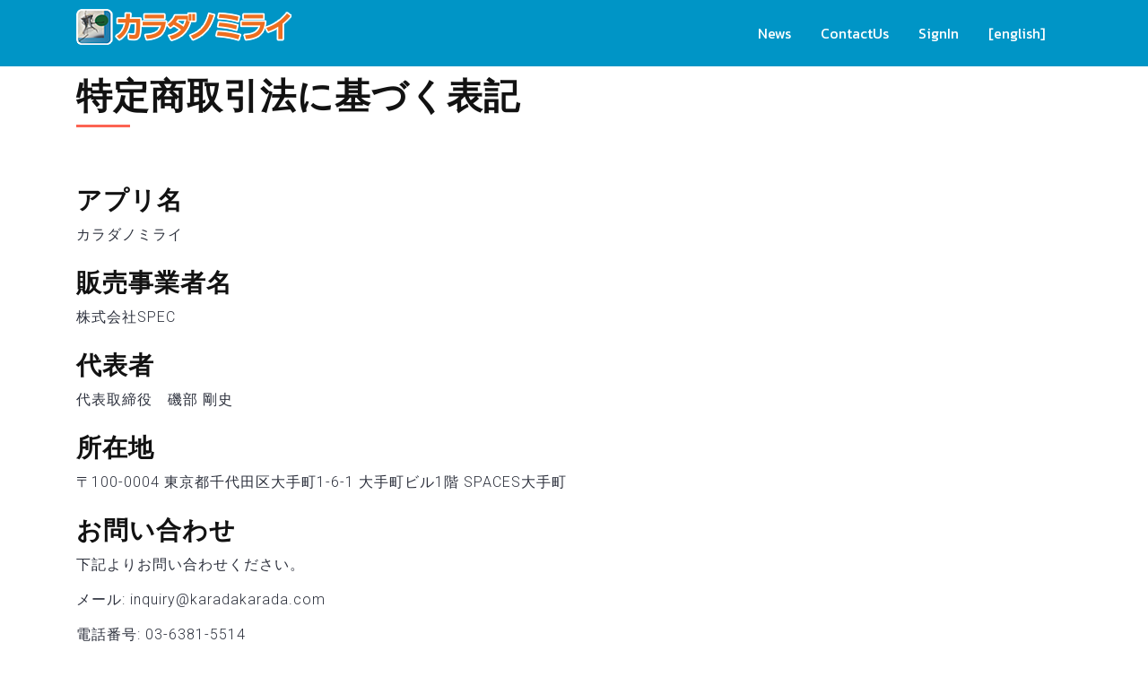

--- FILE ---
content_type: text/html; charset=UTF-8
request_url: https://mirai.karadakarada.com/law/
body_size: 9066
content:
<!DOCTYPE html>
<html lang="ja">
<head>
	<meta charset="UTF-8">
	<meta name="viewport" content="width=device-width">
	<link rel="profile" href="https://gmpg.org/xfn/11">
	<link rel="pingback" href="https://mirai.karadakarada.com/xmlrpc.php">
	<title>特定商取引法に基づく表記 | カラダノミライ</title>

<!-- All In One SEO Pack 3.6.2[243,278] -->
<meta name="description"  content="アプリ名 カラダノミライ 販売事業者名 株式会社SPEC 代表者 代表取締役　磯部 剛史 所在地 〒100-0004 東京都千代田区大手町1-6-1 大手町ビル1階 SPACES大手町 お問い合わせ 下記よりお問い合わせください。 メール: inquiry@karadakarada.com 電話番号: 03-6381" />

<script type="application/ld+json" class="aioseop-schema">{"@context":"https://schema.org","@graph":[{"@type":"Organization","@id":"https://mirai.karadakarada.com/#organization","url":"https://mirai.karadakarada.com/","name":"カラダノミライ","sameAs":[],"logo":{"@type":"ImageObject","@id":"https://mirai.karadakarada.com/#logo","url":"https://mirai.karadakarada.com/wp-content/uploads/2019/07/cropped-cropped-logo-1.png","caption":""},"image":{"@id":"https://mirai.karadakarada.com/#logo"}},{"@type":"WebSite","@id":"https://mirai.karadakarada.com/#website","url":"https://mirai.karadakarada.com/","name":"カラダノミライ","publisher":{"@id":"https://mirai.karadakarada.com/#organization"}},{"@type":"WebPage","@id":"https://mirai.karadakarada.com/law/#webpage","url":"https://mirai.karadakarada.com/law/","inLanguage":"ja","name":"特定商取引法に基づく表記","isPartOf":{"@id":"https://mirai.karadakarada.com/#website"},"breadcrumb":{"@id":"https://mirai.karadakarada.com/law/#breadcrumblist"},"datePublished":"2019-06-24T08:18:36+00:00","dateModified":"2021-07-25T06:52:31+00:00"},{"@type":"BreadcrumbList","@id":"https://mirai.karadakarada.com/law/#breadcrumblist","itemListElement":[{"@type":"ListItem","position":1,"item":{"@type":"WebPage","@id":"https://mirai.karadakarada.com/","url":"https://mirai.karadakarada.com/","name":"カラダノミライ"}},{"@type":"ListItem","position":2,"item":{"@type":"WebPage","@id":"https://mirai.karadakarada.com/law/","url":"https://mirai.karadakarada.com/law/","name":"特定商取引法に基づく表記"}}]}]}</script>
<link rel="canonical" href="https://mirai.karadakarada.com/law/" />
			<script type="text/javascript" >
				window.ga=window.ga||function(){(ga.q=ga.q||[]).push(arguments)};ga.l=+new Date;
				ga('create', 'UA-105239065-3', 'auto');
				// Plugins
				
				ga('send', 'pageview');
			</script>
			<script async src="https://www.google-analytics.com/analytics.js"></script>
			<!-- All In One SEO Pack -->
<link rel='dns-prefetch' href='//fonts.googleapis.com' />
<link rel='dns-prefetch' href='//s.w.org' />
<link rel="alternate" type="application/rss+xml" title="カラダノミライ &raquo; フィード" href="https://mirai.karadakarada.com/feed/" />
<link rel="alternate" type="application/rss+xml" title="カラダノミライ &raquo; コメントフィード" href="https://mirai.karadakarada.com/comments/feed/" />
		<script type="text/javascript">
			window._wpemojiSettings = {"baseUrl":"https:\/\/s.w.org\/images\/core\/emoji\/12.0.0-1\/72x72\/","ext":".png","svgUrl":"https:\/\/s.w.org\/images\/core\/emoji\/12.0.0-1\/svg\/","svgExt":".svg","source":{"concatemoji":"https:\/\/mirai.karadakarada.com\/wp-includes\/js\/wp-emoji-release.min.js?ver=5.2.21"}};
			!function(e,a,t){var n,r,o,i=a.createElement("canvas"),p=i.getContext&&i.getContext("2d");function s(e,t){var a=String.fromCharCode;p.clearRect(0,0,i.width,i.height),p.fillText(a.apply(this,e),0,0);e=i.toDataURL();return p.clearRect(0,0,i.width,i.height),p.fillText(a.apply(this,t),0,0),e===i.toDataURL()}function c(e){var t=a.createElement("script");t.src=e,t.defer=t.type="text/javascript",a.getElementsByTagName("head")[0].appendChild(t)}for(o=Array("flag","emoji"),t.supports={everything:!0,everythingExceptFlag:!0},r=0;r<o.length;r++)t.supports[o[r]]=function(e){if(!p||!p.fillText)return!1;switch(p.textBaseline="top",p.font="600 32px Arial",e){case"flag":return s([55356,56826,55356,56819],[55356,56826,8203,55356,56819])?!1:!s([55356,57332,56128,56423,56128,56418,56128,56421,56128,56430,56128,56423,56128,56447],[55356,57332,8203,56128,56423,8203,56128,56418,8203,56128,56421,8203,56128,56430,8203,56128,56423,8203,56128,56447]);case"emoji":return!s([55357,56424,55356,57342,8205,55358,56605,8205,55357,56424,55356,57340],[55357,56424,55356,57342,8203,55358,56605,8203,55357,56424,55356,57340])}return!1}(o[r]),t.supports.everything=t.supports.everything&&t.supports[o[r]],"flag"!==o[r]&&(t.supports.everythingExceptFlag=t.supports.everythingExceptFlag&&t.supports[o[r]]);t.supports.everythingExceptFlag=t.supports.everythingExceptFlag&&!t.supports.flag,t.DOMReady=!1,t.readyCallback=function(){t.DOMReady=!0},t.supports.everything||(n=function(){t.readyCallback()},a.addEventListener?(a.addEventListener("DOMContentLoaded",n,!1),e.addEventListener("load",n,!1)):(e.attachEvent("onload",n),a.attachEvent("onreadystatechange",function(){"complete"===a.readyState&&t.readyCallback()})),(n=t.source||{}).concatemoji?c(n.concatemoji):n.wpemoji&&n.twemoji&&(c(n.twemoji),c(n.wpemoji)))}(window,document,window._wpemojiSettings);
		</script>
		<style type="text/css">
img.wp-smiley,
img.emoji {
	display: inline !important;
	border: none !important;
	box-shadow: none !important;
	height: 1em !important;
	width: 1em !important;
	margin: 0 .07em !important;
	vertical-align: -0.1em !important;
	background: none !important;
	padding: 0 !important;
}
</style>
	<link rel='stylesheet' id='vw_mobile_app_pro_plugin_custom_controls_css-css'  href='https://mirai.karadakarada.com/wp-content/plugins/vw-mobile-app-pro-plugin/assets/css/customizer.css?ver=5.2.21' type='text/css' media='all' />
<link rel='stylesheet' id='animation-wow-css'  href='https://mirai.karadakarada.com/wp-content/plugins/vw-mobile-app-pro-plugin/assets/css/animation.css?ver=5.2.21' type='text/css' media='all' />
<link rel='stylesheet' id='font-style-css'  href='https://mirai.karadakarada.com/wp-content/plugins/vw-mobile-app-pro-plugin/assets/css/font-style.css?ver=5.2.21' type='text/css' media='all' />
<link rel='stylesheet' id='effect-css'  href='https://mirai.karadakarada.com/wp-content/plugins/vw-mobile-app-pro-plugin/assets/css/effect.css?ver=5.2.21' type='text/css' media='all' />
<link rel='stylesheet' id='owl-carousel-style-css'  href='https://mirai.karadakarada.com/wp-content/plugins/vw-mobile-app-pro-plugin/assets/css/owl.carousel.css?ver=5.2.21' type='text/css' media='all' />
<link rel='stylesheet' id='font-awesome-css'  href='https://mirai.karadakarada.com/wp-content/plugins/vw-mobile-app-pro-plugin/assets/css/fontawesome-all.min.css?ver=5.2.21' type='text/css' media='all' />
<link rel='stylesheet' id='bootstrap-style-css'  href='https://mirai.karadakarada.com/wp-content/plugins/vw-mobile-app-pro-plugin/assets/css/bootstrap.min.css?ver=5.2.21' type='text/css' media='all' />
<link rel='stylesheet' id='wp-block-library-css'  href='https://mirai.karadakarada.com/wp-includes/css/dist/block-library/style.min.css?ver=5.2.21' type='text/css' media='all' />
<link rel='stylesheet' id='contact-form-7-css'  href='https://mirai.karadakarada.com/wp-content/plugins/contact-form-7/includes/css/styles.css?ver=5.1.9' type='text/css' media='all' />
<link rel='stylesheet' id='vw-style-css'  href='https://mirai.karadakarada.com/wp-content/plugins/vw-mobile-app-pro-plugin/assets/css/vw-style.css?ver=5.2.21' type='text/css' media='all' />
<style id='vw-style-inline-css' type='text/css'>
html body,.vw-mobile-app-logo h1 a, .vw-mobile-app-logo h1 a,.vw-mobile-app-logo p,.vw-mobile-app-main-navigation .current_page_item > a, .vw-mobile-app-main-navigation .current-menu-item > a, .vw-mobile-app-main-navigation .current_page_ancestor > a,.vw-mobile-app-main-navigation a,.banner_conent h2, .banner_conent p,a.theme_button,a.theme_white_button,.promo_conent h3, .promo_conent p,.amazing-features-inner h3, .amazing-features-inner p,.section-heading p,.price-box2 .price-heading-box, .price-box2 .price-heading-box h4, .price-box2 .price-heading-box p, .price-box2 .price-heading-box h3,a.theme_orange_button,body a,#testimonials blockquote,.postbox .posttext,.meta_listing li,#vw-mobile-app-footer,.navigation span, .navigation a,.post-navigation .meta-nav{}a.theme_orange_button, section h3::after, .search-box span, .home.page-template #masthead.scrolled, #masthead, .vw-mobile-app-main-navigation .menu > ul > li.highlight, .features-box:hover .features-box-icon, .owl-dot, .team_inner .vw-mobile-app-box .icon li a:hover, .ps_video i, .date_div, #latest_post button.owl-dot.active, .form_outer, #team_single .about-socialbox i, .socialbox a, #vw-mobile-app-footer input[type="submit"], #vw-mobile-app-footer h3:after, .social_widget a:hover, a.page-numbers, span.page-numbers.current, .bradcrumbs a:hover, #vw-mobile-app-sidebar input[type="submit"], .main_title h1:after, .woocommerce button.button.alt, .woocommerce #respond input#submit, .woocommerce a.button, .woocommerce button.button, .woocommerce input.button, .woocommerce #respond input#submit, .woocommerce a.button, .woocommerce button.button, .woocommerce input.button, .woocommerce #respond input#submit.alt, .woocommerce a.button.alt, .woocommerce button.button.alt, .woocommerce input.button.alt, .woocommerce span.onsale {
				background-color: #fc6352;
			}#vw-mobile-app-sidebar input[type="submit"],.woocommerce button.button.alt, .woocommerce #respond input#submit, .woocommerce a.button, .woocommerce button.button, .woocommerce input.button, .woocommerce #respond input#submit, .woocommerce a.button, .woocommerce button.button, .woocommerce input.button, .woocommerce #respond input#submit.alt, .woocommerce a.button.alt, .woocommerce button.button.alt, .woocommerce input.button.alt,nav.woocommerce-MyAccount-navigation ul li,a.page-numbers, span.page-numbers.current{
				background-color: #fc6352!important;
				border-color: #fc6352!important;
			}input[type="submit"], .serach_inner form.search-form, .owl-dot, #plans_pricing .price-heading-box, .discover-btn, #latest_post button.owl-dot.active, .testimonial_shortcodes .testimonial_box, .testimonial_shortcodes .textimonial-img img, .footer-top-col, a.page-numbers, span.page-numbers.current, .navigation span.page-numbers.current, .woocommerce #respond input#submit.alt:hover, .woocommerce a.button.alt:hover, .woocommerce button.button.alt:hover, .woocommerce input.button.alt:hover, .woocommerce #respond input#submit:hover, .woocommerce a.button:hover, .woocommerce button.button:hover, .woocommerce input.button:hover, a.theme_orange_button:hover, a.theme_orange_button {
				border-color: #fc6352;
		}input[type="submit"], body a, a.theme_white_button, a.theme_button:hover, a.theme_orange_button:hover, .serach_outer i, .about_box .icon_about i, .features-box-icon i, #testimonials blockquote:before, #testimonials blockquote:after, .latest_post_text i, .discover-btn a:hover, .record-box-icon i, .contact-email i, .contact-address i, .contact-phone i, #footer h3, span.credit_link a, .woocommerce div.product p.price, .woocommerce div.product span.price, .woocommerce ul.products li.product .price {
				color: #fc6352;
		}@media screen and (max-width:767px) {.home.page-template #masthead{background-color: #fc6352;}}.vw-mobile-app-main-navigation a:hover, .vw-mobile-app-main-navigation .current_page_item > a, .vw-mobile-app-main-navigation .current-menu-item > a, .vw-mobile-app-main-navigation .current_page_ancestor > a, .about_box i, .about_box:hover i, .read_more, .vw-mobile-app-main-navigation a:hover {
				color: #52565b;
		}.price-box2 .price-heading-box, .date_div, .form_outer{
				background-color: ;
				background: -o-linear-gradient(right, , #fc6352);
				background: -moz-linear-gradient(right, , #fc6352);
				background: -webkit-linear-gradient(left, , #fc6352);
			}.home.page-template #masthead.scrolled, #masthead{background-color: #0095c6;}@media screen and (max-width:767px) {.home.page-template #masthead{background-color: #0095c6;}}@media screen and (min-width:720px) {.menubar .vw-mobile-app-nav ul li a{color: #ffffff;}.menubar .vw-mobile-app-nav ul li a:hover{
				color: #d664c1;
			}}@media screen and (max-width:1024px) {}#main_banner a.theme_button{color: #ffffff;}#main_banner a.theme_button:hover{
			background-color: #dd9933;
		}#main_banner a.theme_white_button:hover{
			background-color: #dd9933;
		}#about h3:after{
			Background-color: #1e73be;
		}#amazing_features .features-box-icon i, #amazing_features .features-box-icon{color: #1e73be;}#amazing_features .features-box:hover .features-box-icon, #amazing_features .features-box:hover .features-box-icon i{color: #e58d34;background-color:#ffffff;}#awesome_screenshot h3:after{
			Background-color: #1e73be;
		}#plans_pricing .price-box2 .price-heading-box, #plans_pricing .price-box5 .price-heading-box{
				background-color: #f94b5b;
				background: -o-linear-gradient(right, #f94b5b, );
				background: -moz-linear-gradient(right, #f94b5b, );
				background: -webkit-linear-gradient(left, #f94b5b, );
			}#team h3:after{
			Background-color: #1e73be;
		}#team h4.teamtitle a{color: #000000;}#testimonials h3.head_white{color: #ffffff;}#testimonials h3:after{
			Background-color: #ffffff;
		}#testimonials p.head_white{color: #ffffff;}#latest_post h3:after{
			Background-color: #1e73be;
		}#latest_post a.theme_orange_button{background-color: #5c95e0;}#latest_post a.theme_orange_button{
            border-color: #5c95e0;
        }#latest_post a.theme_orange_button:hover{
            color: #e043d3;
        }#latest_post a.theme_orange_button:hover{
            border-color: #e043d3;
        }.contact_us .form_outer{
				background-color: #009be6;
				background: -o-linear-gradient(right, #009be6, #3980bf);
				background: -moz-linear-gradient(right, #009be6, #3980bf);
				background: -webkit-linear-gradient(left, #009be6, #3980bf);
			}.contact_us .contact-email i, .contact_us .contact-address i, .contact_us .contact-phone i{
			color: #2878bf;
		}
</style>
<link rel='stylesheet' id='fontawesome-css-4-css'  href='https://mirai.karadakarada.com/wp-content/plugins/wp-font-awesome/font-awesome/css/font-awesome.min.css?ver=1.7.6' type='text/css' media='all' />
<link rel='stylesheet' id='fontawesome-css-5-css'  href='https://mirai.karadakarada.com/wp-content/plugins/wp-font-awesome/font-awesome/css/fontawesome-all.min.css?ver=1.7.6' type='text/css' media='all' />
<link rel='stylesheet' id='sirat-font-css'  href='//fonts.googleapis.com/css?family=ZCOOL+XiaoWei%7CHeebo%3A100%2C300%2C400%2C500%2C700%2C800%2C900%7CSaira%3A100%2C200%2C300%2C400%2C500%2C600%2C700%2C800%2C900%7CKrub%3A200%2C200i%2C300%2C300i%2C400%2C400i%2C500%2C500i%2C600%2C600i%2C700%2C700i%7CPT+Sans%3A300%2C400%2C600%2C700%2C800%2C900%7CRoboto%3A100%2C100i%2C300%2C300i%2C400%2C400i%2C500%2C500i%2C700%2C700i%2C900%2C900i%7CRoboto+Condensed%3A400%2C700%7COpen+Sans%3A300%2C300i%2C400%2C400i%2C600%2C600i%2C700%2C700i%2C800%2C800i%7COverpass%7CStaatliches%7CMontserrat%3A100%2C100i%2C200%2C200i%2C300%2C300i%2C400%2C400i%2C500%2C500i%2C600%2C600i%2C700%2C700i%2C800%2C800i%2C900%2C900i%7CPlayball%3A300%2C400%2C600%2C700%2C800%2C900%7CAlegreya%3A300%2C400%2C600%2C700%2C800%2C900%7CJulius+Sans+One%7CArsenal%7CSlabo%7CLato%7COverpass+Mono%7CSource+Sans+Pro%7CRaleway%7CMerriweather%7CDroid+Sans%7CRubik%7CLora%7CUbuntu%7CCabin%7CArimo%7CPlayfair+Display%7CQuicksand%7CPadauk%7CMuli%7CInconsolata%7CBitter%7CPacifico%7CIndie+Flower%7CVT323%7CDosis%7CFrank+Ruhl+Libre%7CFjalla+One%7COxygen%3A300%2C400%2C700%7CArvo%7CNoto+Serif%7CLobster%7CCrimson+Text%7CYanone+Kaffeesatz%7CAnton%7CLibre+Baskerville%7CBree+Serif%7CGloria+Hallelujah%7CJosefin+Sans%7CAbril+Fatface%7CVarela+Round%7CVampiro+One%7CShadows+Into+Light%7CCuprum%7CRokkitt%7CVollkorn%7CFrancois+One%7COrbitron%7CPatua+One%7CAcme%7CSatisfy%7CJosefin+Slab%7CQuattrocento+Sans%7CArchitects+Daughter%7CRusso+One%7CMonda%7CRighteous%7CLobster+Two%7CHammersmith+One%7CCourgette%7CPermanent+Marker%7CCherry+Swash%7CCormorant+Garamond%7CPoiret+One%7CBenchNine%7CEconomica%7CHandlee%7CCardo%7CAlfa+Slab+One%7CAveria+Serif+Libre%7CCookie%7CChewy%7CGreat+Vibes%7CComing+Soon%7CPhilosopher%7CDays+One%7CKanit%7CShrikhand%7CTangerine%7CIM+Fell+English+SC%7CBoogaloo%7CBangers%7CFredoka+One%7CBad+Script%7CVolkhov%7CShadows+Into+Light+Two%7CMarck+Script%7CSacramento%7CUnica+One&#038;ver=5.2.21' type='text/css' media='all' />
<link rel='stylesheet' id='bootstrap-css'  href='https://mirai.karadakarada.com/wp-content/themes/sirat/assets/css/bootstrap.css?ver=5.2.21' type='text/css' media='all' />
<link rel='stylesheet' id='sirat-basic-style-css'  href='https://mirai.karadakarada.com/wp-content/themes/sirat/style.css?ver=5.2.21' type='text/css' media='all' />
<style id='sirat-basic-style-inline-css' type='text/css'>
body{max-width: 100%;}#slider img{opacity:0.5}#slider .carousel-caption, #slider .inner_carousel, #slider .inner_carousel h2{text-align:center; left:20%; right:20%; border:none;}
</style>
<link rel='stylesheet' id='dashicons-css'  href='https://mirai.karadakarada.com/wp-includes/css/dashicons.min.css?ver=5.2.21' type='text/css' media='all' />
<!--[if IE]>
<link rel='stylesheet' id='sirat-ie-css'  href='https://mirai.karadakarada.com/wp-content/themes/sirat/css/ie.css?ver=5.2.21' type='text/css' media='all' />
<![endif]-->
<script type='text/javascript' src='https://mirai.karadakarada.com/wp-includes/js/jquery/jquery.js?ver=1.12.4-wp'></script>
<script type='text/javascript' src='https://mirai.karadakarada.com/wp-includes/js/jquery/jquery-migrate.min.js?ver=1.4.1'></script>
<script type='text/javascript' src='https://mirai.karadakarada.com/wp-content/plugins/vw-mobile-app-pro-plugin/assets/js/tether.js?ver=5.2.21'></script>
<script type='text/javascript' src='https://mirai.karadakarada.com/wp-content/plugins/vw-mobile-app-pro-plugin/assets/js/SmoothScroll.js?ver=5.2.21'></script>
<script type='text/javascript' src='https://mirai.karadakarada.com/wp-content/plugins/vw-mobile-app-pro-plugin/assets/js/custom.js?ver=5.2.21'></script>
<script type='text/javascript' src='https://mirai.karadakarada.com/wp-content/plugins/vw-mobile-app-pro-plugin/assets/js/bootstrap.min.js?ver=5.2.21'></script>
<script type='text/javascript' src='https://mirai.karadakarada.com/wp-content/themes/sirat/assets/js/custom.js?ver=5.2.21'></script>
<script type='text/javascript' src='https://mirai.karadakarada.com/wp-content/themes/sirat/assets/js/SmoothScroll.js?ver=5.2.21'></script>
<link rel='https://api.w.org/' href='https://mirai.karadakarada.com/wp-json/' />
<link rel="EditURI" type="application/rsd+xml" title="RSD" href="https://mirai.karadakarada.com/xmlrpc.php?rsd" />
<link rel="wlwmanifest" type="application/wlwmanifest+xml" href="https://mirai.karadakarada.com/wp-includes/wlwmanifest.xml" /> 
<meta name="generator" content="WordPress 5.2.21" />
<link rel='shortlink' href='https://mirai.karadakarada.com/?p=195' />
<link rel="alternate" type="application/json+oembed" href="https://mirai.karadakarada.com/wp-json/oembed/1.0/embed?url=https%3A%2F%2Fmirai.karadakarada.com%2Flaw%2F" />
<link rel="alternate" type="text/xml+oembed" href="https://mirai.karadakarada.com/wp-json/oembed/1.0/embed?url=https%3A%2F%2Fmirai.karadakarada.com%2Flaw%2F&#038;format=xml" />
		<style type="text/css">.recentcomments a{display:inline !important;padding:0 !important;margin:0 !important;}</style>
		<link rel="icon" href="https://mirai.karadakarada.com/wp-content/uploads/2019/07/favicon.ico" sizes="32x32" />
<link rel="icon" href="https://mirai.karadakarada.com/wp-content/uploads/2019/07/favicon.ico" sizes="192x192" />
<link rel="apple-touch-icon-precomposed" href="https://mirai.karadakarada.com/wp-content/uploads/2019/07/favicon.ico" />
<meta name="msapplication-TileImage" content="https://mirai.karadakarada.com/wp-content/uploads/2019/07/favicon.ico" />
</head>
<body class="page-template page-template-page-template page-template-page-with-right-sidebar page-template-page-templatepage-with-right-sidebar-php page page-id-195 wp-custom-logo elementor-default">
  <header id="masthead" class="site-header">
    <div id="header">
            <div class="container">
  <div class="row bg-media">
    <div class="col-lg-3 col-md-6 col-sm-4 col-8">
      <div class="vw-mobile-app-logo">
        
<style>
.custom-logo {
	height: 40px;
	max-height: 240px;
	max-width: 240px;
	width: 240px;
}
</style><a href="https://mirai.karadakarada.com/" class="custom-logo-link" rel="home"><img width="240" height="40" src="https://mirai.karadakarada.com/wp-content/uploads/2019/07/cropped-cropped-logo-1.png" class="custom-logo" alt="カラダノミライ" /></a>      </div>
    </div>
    <div class="col-lg-9 col-md-6 col-sm-8 col-4">
      <div class="menubar m-0 mt-md-0">
  <div class="container right_menu">
    <div class="innermenubox ">
      <div class="toggle-nav mobile-menu">
        <span onclick="openNav()"><i class="fas fa-bars"></i></span>
      </div>
      <div id="vw-mobile-app-mySidenav" class="vw-mobile-app-nav vw-mobile-app-sidenav">
        <nav id="vw-mobile-app-site-navigation" class="vw-mobile-app-main-navigation">
          <a href="javascript:void(0)" class="closebtn mobile-menu" onclick="closeNav()"><i class="fas fa-times"></i></a>
          <div class="menu clearfix"><ul id="menu-%e3%83%98%e3%83%83%e3%83%80%e3%83%bc" class="clearfix mobile_nav"><li id="menu-item-225" class="menu-item menu-item-type-post_type menu-item-object-page menu-item-225"><a href="https://mirai.karadakarada.com/news/">News</a></li>
<li id="menu-item-224" class="menu-item menu-item-type-post_type menu-item-object-page menu-item-224"><a href="https://mirai.karadakarada.com/contactus/">ContactUs</a></li>
<li id="menu-item-227" class="menu-item menu-item-type-custom menu-item-object-custom menu-item-227"><a href="https://miraiweb.karadakarada.com/">SignIn</a></li>
<li id="menu-item-312" class="menu-item menu-item-type-custom menu-item-object-custom menu-item-312"><a href="https://mirai.karadakarada.com/en/">[english]</a></li>
</ul></div>        </nav><!-- #site-navigation -->
      </div>
      <div class="clearfix"></div>
    </div>
  </div>
</div>    </div>
  </div>
</div>    </div>
    <div class="clearfix"></div>

  </header>	<div class="container main_title">
		<h1>特定商取引法に基づく表記</h1>
	</div>


<div class="container">
    <div class="middle-align">
      <div class="row">
        <div class="col-md-8 content_page">
                       
<h3>アプリ名</h3>



<p>カラダノミライ</p>



<h3>販売事業者名</h3>



<p> 株式会社SPEC</p>



<h3>代表者</h3>



<p>代表取締役　磯部 剛史</p>



<h3>所在地</h3>



<p>〒100-0004 東京都千代田区大手町1-6-1 大手町ビル1階 SPACES大手町</p>



<h3>お問い合わせ</h3>



<p>下記よりお問い合わせください。</p>



<p>メール: inquiry@karadakarada.com</p>



<p>電話番号: 03-6381-5514 </p>



<h3>販売価格</h3>



<p>商品毎、購入手続きの際に画面に表示されます。 消費税は内税として表示しております。 </p>



<h3>販売価格以外に必要な費用</h3>



<p>
















当サイトのページの閲覧、コンテンツ購入、ソフトウェアのダウンロード等に必要となるインターネット接続料金、通信料金は、お客様のご負担となります。



</p>



<h3>支払方法及び支払時期</h3>



<ol><li>支払方法</li><li>・各種クレジットカード</li><li>・その他、購入にかかる決済を代行する会社が提供するお支払方法 </li><li>支払時期</li><li>・ご利用のクレジットカード会社や決済代行会社の締め日などによって異なります。お客様がご契約されている事業者とのご契約内容をご確認ください。</li></ol>



<h3>商品購入方法</h3>



<p> App Store・Google Play・弊社サービスWebサイトで提供する各アプリケーションの詳細ページから購入ページへ進み、各種お支払方法で決済していただきますと、有料機能がご利用頂けます。</p>



<h3>デジタルアイテム等の利用が可能となる時期 </h3>



<p>
















特別な定めを置いている場合を除き、お支払い手続き完了後直ちにご利用いただけます。



</p>



<h3> 動作環境 </h3>



<p>アプリケーションによって利用環境・対応機種が異なります。各アプリケーション・Webサイトでの決済前に、必ず各アプリケーションの詳細ページで利用環境・対応機種をご確認ください。 </p>



<h3> 返品・キャンセルについて</h3>



<p>１.お客様のご都合による返品・キャンセル</p>



<p>商品の性質上、各アプリケーションご購入後の返金・返品はできかねます。あらかじめ有料対象コンテンツ、利用環境・対応機種および各アプリケーションの利用環境・対応機種をよくお確かめの上、お申込み、もしくはご購入願います。</p>



<p>２.アプリケーションの瑕疵に基づく返品（キャンセル）</p>



<p>アプリケーションに瑕疵が発見されたときは、瑕疵を修補したアプリケーションをアプリケーションのバージョンアップ又はその他適切な方法で提供いたします。 </p>



<p>３.その他、App Store・Google Playなどの各アプリケーション提供サイトの取り決めに従うこととします。 </p>



<h3> 特別条件</h3>



<p>１．クーリングオフについて</p>



<p>特定商取引法に規定されているクーリングオフが適用されるサービスではありません。</p>
                                </div>
         <div class="col-md-4" id="vw-mobile-app-sidebar">
                     </div>
         <div class="clear"></div>
      </div>
    </div>
</div>

	<div class="clearfix"></div>
	<div class="outer-footer">
		<div id="vw-mobile-app-footer" style="">
	<div id="footer_box" class="darkbox">
		<div class="container footer-cols">
						<div class="row">
				<div class="col-lg-3 col-sm-6">
					<aside id="text-3" class="widget widget_text"><h3 class="widget-title">SERIES APP</h3>			<div class="textwidget"><p>妊活や不妊治療に向き合う女性と<br />
支えるお医者様に</p>
<p><img src="https://mirai.karadakarada.com/wp-content/uploads/2019/08/カラダからだ_クローバーのみ-300x300.png" alt="" width="30" height="30" /> カラダからだ</p>
<p>&nbsp;</p>
<p>&nbsp;</p>
</div>
		</aside>				</div>
				<div class="col-lg-3 col-sm-6">
							<div class="social_widget">
			<aside id="wpb_social_widget-3" class="widget widget_wpb_social_widget"><h3 class="widget-title">KNOW MORE HERE</h3><div class="custom-social-icons"><a class="custom_facebook fff" href="https://www.facebook.com/karadakarada.spec/"><i class="fab fa-facebook-f"></i></a><a class="custom_twitter" href="https://twitter.com/hashtag/karadakarada/"><i class="fab fa-twitter"></i></a></div></aside>		</div>
						</div>
				<div class="col-lg-3 col-sm-6">
					<aside id="pages-4" class="widget widget_pages"><h3 class="widget-title">SITEMAP</h3>		<ul>
			<li class="page_item page-item-6"><a href="https://mirai.karadakarada.com/">Home</a></li>
<li class="page_item page-item-7"><a href="https://mirai.karadakarada.com/news/">News</a></li>
<li class="page_item page-item-181"><a href="https://mirai.karadakarada.com/contactus/">ContactUs</a></li>
<li class="page_item page-item-238"><a href="https://mirai.karadakarada.com/selvycheckup/">AI疾病予測とは</a></li>
<li class="page_item page-item-195 current_page_item"><a href="https://mirai.karadakarada.com/law/" aria-current="page">特定商取引法に基づく表記</a></li>
<li class="page_item page-item-3"><a href="https://mirai.karadakarada.com/privacypolicy/">プライバシーポリシー</a></li>
<li class="page_item page-item-231"><a href="https://mirai.karadakarada.com/about/">利用規約</a></li>
		</ul>
			</aside>				</div>
				<div class="col-lg-3 col-sm-6">
					<aside id="custom_html-2" class="widget_text widget widget_custom_html"><h3 class="widget-title">神戸医療産業都市と協力しています</h3><div class="textwidget custom-html-widget"><img src="https://mirai.karadakarada.com/wp-content/uploads/2019/10/KBIClogo_WHITE.png" width="30%"  align="right">
神戸医療産業都市は 1998 年より、神戸市にある人工島 「ポートアイランド」において先端医療技術の研究開発拠点を整備し、産学官の連携により、21世紀の成長産業である医療関連産業の集積を図っています。国の「都市再生プロジェクト」などにも位置付けられ「日本初のライフサイエンス(健康科学)分野のクラスター」 を目指すプロジェクトとして進められています。
先端医療の研究機関、高度専門医療病院、企業や大学などの集積が進み、日本最大のバイオメディカルクラスターに成長しています。<br>
SPECでは、神戸医療産業都市構想に賛同し、2017 年 4月より神戸医療産業都市Lab. を開設しました。 健康管理アプリ「カ ラダか らだ」シリーズを通じて、神戸市とともに、少子高齢化、ICTを応用したアシストとサポート進めて参ります。
</div></aside>				</div>
			</div>
		</div><!-- .container -->
	</div><!-- #footer_box -->
</div>		<div class="vw-mobile-app-copyright" style="">
	<div class="container">
		<div class="row main_sociobox">
			<div class="col-sm-12">
				<p>©️SPEC Corp<span class="credit_link">Design &amp; Developed by<a href=https://www.vwthemes.com/ target='_blank'> VW Themes</a></span></p>
			</div>
		</div>
	</div>
</div>	</div>
	<script type='text/javascript' src='https://mirai.karadakarada.com/wp-content/plugins/vw-mobile-app-pro-plugin/assets/js/jquery.superfish.js?ver=5.2.21'></script>
<script type='text/javascript' src='https://mirai.karadakarada.com/wp-content/plugins/vw-mobile-app-pro-plugin/assets/js/owl.carousel.js?ver=5.2.21'></script>
<script type='text/javascript'>
/* <![CDATA[ */
var wpcf7 = {"apiSettings":{"root":"https:\/\/mirai.karadakarada.com\/wp-json\/contact-form-7\/v1","namespace":"contact-form-7\/v1"}};
/* ]]> */
</script>
<script type='text/javascript' src='https://mirai.karadakarada.com/wp-content/plugins/contact-form-7/includes/js/scripts.js?ver=5.1.9'></script>
<script type='text/javascript' src='https://mirai.karadakarada.com/wp-content/themes/sirat/assets/js/bootstrap.js?ver=5.2.21'></script>
<script type='text/javascript' src='https://mirai.karadakarada.com/wp-includes/js/wp-embed.min.js?ver=5.2.21'></script>
	</body>
</html>

--- FILE ---
content_type: text/css
request_url: https://mirai.karadakarada.com/wp-content/plugins/vw-mobile-app-pro-plugin/assets/css/vw-style.css?ver=5.2.21
body_size: 12461
content:

/* Basic Style */
*{
  margin:0; 
  padding:0; 
  outline:none;
}
html body{
  margin:0; 
  padding:0; 
  -ms-word-wrap:break-word; 
  word-wrap:break-word; 
  background-color:#fff; 
  position:relative; 
  font-size: 15px;
  color:#2d313d; 
  font-family: 'Kanit';
  font-weight: 300;
}
label {
  margin-bottom: 0 !important;
}
img{
  margin:0; 
  padding:0; 
  border:none; 
  max-width:100%; 
  height:auto;
}
section img{
  max-width:100%;
}
h1,
h2,
h3,
h4,
h5,
h6{ 
  margin:0;
  padding:10px 0;
  line-height: 1.4;
  letter-spacing: 1px;
  color: #2d313d;
}
p{
  margin:0 0 15px; 
  padding:0;
  font-size:16px;
  font-weight:300;
  font-family: 'Roboto';
}
p, ul li a{
  letter-spacing: 0px;
}
body a{
  text-decoration:none; 
  color:#fc6352;
}
a:hover{
  text-decoration:none; 
  color:#666;
}
a:focus,a:hover{
  text-decoration:none !important;
}
ul,ol{ 
  margin:0 0 0 15px; 
  padding:0;
}
ul li, ol li{font-size: 16px;}
:hover{-webkit-transition-duration: 1s;
  -moz-transition-duration: 1s;
  -o-transition-duration: 1s;
  transition-duration: 1s;
}
blockquote {
  font-size: 18px;
  font-style: italic;
  width: 450px;
  margin: 0.25em 0;
  padding: 0.25em 40px;
  line-height: 1.45;
  position: relative;
  color: #383838;
}
 
blockquote:before {
  display: block;
  content: "\201C";
  font-size: 80px;
  position: absolute;
  left: 0px;
  top: -10px;
  color: #7a7a7a;
}

blockquote:after {
  display: block;
  content: "\201D";
  font-size: 80px;
  position: absolute;
  right: 0px;
  bottom: -10px;
  color: #7a7a7a;
}
 
blockquote cite {
  color: #999999;
  font-size: 14px;
  display: block;
  margin-top: 5px;
}
  
blockquote cite:before {
  content: "\2014 \2009";
}
small{
  font-size:14px !important;
}
input[type="text"],
input[type="tel"],
input[type="email"],
input[type="phno"],input[type="password"],
textarea{
  border:1px solid #424648;
  font-size:16px;
  padding:10px 10px; 
  margin:0 0 0px 0;
  height:auto;
  width: 100%;
  background: transparent;
}
section{
  background-size: cover;
  background-repeat: no-repeat;
  padding: 40px 0;
}
select{
  width: 100%;
  padding: 6px;
}
input[type="submit"] {
  background-color: #ffffff !important;
  color: #fc6352 !important;
  border: 2px solid #fc6352 !important;
  letter-spacing: 1px;
  padding: 15px 20px;
  font-size: 14px;
  font-weight: bold;
  border-radius: 28px;
  display: inline-block;
  text-transform: uppercase;
  cursor: pointer;
  transition: all ease-in-out 300ms;
}
input[type="submit"]:hover{
  cursor: pointer;
}
textarea {
    height: 100px;
}
.bounce, .flash, .pulse, .shake, .swing, .tada, .wobble, .bounceIn, .bounceInDown, .bounceInLeft, .bounceInRight, .bounceInUp, .bounceOut, .bounceOutDown, .bounceOutLeft, .bounceOutRight, .bounceOutUp, .fadeIn, .fadeInDown, .fadeInDownBig, .fadeInLeft, .fadeInLeftBig, .fadeInRight, .fadeInRightBig, .fadeInUp, .fadeInUpBig, .fadeOut, .fadeOutDown, .fadeOutDownBig, .fadeOutLeft, .fadeOutLeftBig, .fadeOutRight, .fadeOutRightBig, .fadeOutUp, .fadeOutUpBig, .flip, .flipInX, .flipInY, .flipOutX, .flipOutY, .lightSpeedIn, .lightSpeedOut, .rotateIn, .rotateInDownLeft, .rotateInDownRight, .rotateInUpLeft, .rotateInUpRight, .rotateOut, .rotateOutDownLeft, .rotateOutDownRight, .rotateOutUpLeft, .rotateOutUpRight, .slideInDown, .slideInLeft, .slideInRight, .slideOutLeft, .slideOutRight, .slideOutUp, .rollIn, .rollOut, .zoomIn, .zoomInDown, .zoomInLeft, .zoomInRight, .zoomInUp, .slideInUp{
  -webkit-animation-duration: 5s;
  animation-duration: 5s;
  -webkit-animation-fill-mode: both;
  animation-fill-mode: both;
  visibility: visible!important;
}

.wp-caption{
  margin:0;
  padding:0;
  font-size:13px;
  max-width:100%;
}
.wp-caption-text{
  margin:0;
  padding:0;
}
.gallery-caption{
  margin:0;
  padding:0;
}
.bypostauthor{
  margin:0;
  padding:0;
}
.hovereffect a {
  border: 1px solid #333;
  padding: 10px;
  color: #333333;
  font-weight: bold;
}
.carousel-inner{
  margin: 0;
}
.screen-reader-text {
  position: absolute;
  top:-9999em;
  left:-9999em;
}
.sticky{ 
  margin:0; 
  padding:0; 
  background-color:#d7d7d7;
}
.alignleft,
img.alignleft{
  display: inline; 
  float: left; 
  margin-right:20px; 
  margin-top:4px; 
  margin-bottom:10px; 
  padding:0;
  padding:5px;
}
.alignright, img.alignright { 
  display: inline; 
  float: right; 
  padding:5px; 
  margin-bottom:10px;
  margin-left:25px;
  padding:5px;
}
.aligncenter, img.aligncenter { 
  clear: both; 
  display: block; 
  margin-left: auto; 
  margin-right: auto; 
  margin-top:0;
  padding:5px; 
}
.comment-list .comment-content ul { 
  list-style:none; 
  margin-left:15px;
}
.comment-list .comment-content ul li{
  margin:5px;
}
.toggleMenu{
  display:none;
}
a.small-button{
  background:#3890cb;
  padding:5px 30px; 
  border-radius:3px;
  color:#fff;
  display:table;
  margin:0 auto;
}
a.small-button:hover{
  color:#fff;
  background:#0c5f96;
}
table, td, th {
  border: 1px solid black;
}
/* ---------Buttons--------- */
a.button{ 
  border: 2px solid #3890cb ; 
  background:#3890cb;
  color: #fff;
  font-size: 16px;
  margin: 20px 0 0;
  padding: 7px 30px;
  text-transform: uppercase; 
  font-weight:bold;
}
a.theme_button {
  color: #ffffff;
  border: 2px solid #ffffff;
  letter-spacing: 1px;
  font-size: 14px;
  font-weight: bold;
  border-radius: 28px;
  display: inline-block;
  text-transform: uppercase;
  padding: 15px 20px;
  cursor: pointer;
  margin-top: 20px;
}
a.theme_white_button{
  border: 2px solid #ffffff;
  letter-spacing: 1px;
  padding: 15px 20px;
  font-size: 14px;
  font-weight: bold;
  border-radius: 28px;
  display: inline-block;
  text-transform: uppercase;
  cursor: pointer;
  transition: all ease-in-out 300ms;
  margin-top: 20px;

}
a.theme_white_button{
  background-color: #ffffff;
  color: #fc6352;
}
a.theme_button:hover {
  color: #fc6352;
  background: #ffffff;
}
a.theme_white_button:hover {
  color: #ffffff;
  background-color: transparent;
  border: 2px solid #ffffff;
}
a.theme_orange_button{
  background-color: #fc6352;
  color: #ffffff;
  border: 2px solid #fc6352;
  letter-spacing: 1px;
  padding: 15px 20px;
  font-size: 14px;
  font-weight: bold;
  border-radius: 28px;
  display: inline-block;
  text-transform: uppercase;
  cursor: pointer;
  transition: all ease-in-out 300ms;
  margin-top: 20px;
}
a.theme_orange_button:hover {
  color: #fc6352;
  background: transparent;
  border: 2px solid #fc6352;
}

/*------------------------- Headings --------------------------*/
section h2{
  font-weight:bold;
  padding:0;
  margin-bottom: 20px;
  text-transform: uppercase;
  padding: 0 0 10px;
  margin: 0;
  letter-spacing: 3px;
}
section h3 {
  font-weight: 700;
  padding: 15px 0;
  position: relative;
}
section h3::after {
  position: absolute;
  height: 3px;
  width: 80px;
  background-color: #fc6352;
  bottom: 0px;
  text-align: center;
  content: "";
  margin: 0 auto;
  right: 0;
  left: 0;
}
section h4{
  font-size:20px;
}
section h5{
  margin:0 0 10px 0; 
  padding:0;
}
.innerbox{
  background-size:100% 100%;
}
.owl-dots {
  display: none;
}
/*--------------------- Section Heading------------------------*/
.section-heading{
  text-align: center;
}
.section-heading p{
  max-width: 600px;
  width: 100%;
  margin: 15px auto 25px;
  line-height: 24px;
}

/*-----------------Search pop up----------------*/
.serach_outer {
  width: 100%;
  overflow: hidden;
  transition: 0.5s;
  z-index: 99999;
  position: absolute;
  top: 41px;
  right: 5px;
  display: none;
}
.serach_inner {
  width: 100%;
  padding: 10px;
  float: right;
  max-width: 510px;
  background: #ffffff;
}
.closepop {
  width: 100%;
  text-align: right;
  margin-right: 28px;
}
.serach_outer i {
  font-size: 16px !important;
  padding: 4px 0 0 0;
  color: #fc6352;
  cursor: pointer;
  font-weight: bold;
}
.serach_inner form.search-form {
  display: table;
  border: 1px solid #fc6352;
  padding: 7px 20px;
  border-radius: 0;
  background: #ffffff;
  margin: 0 auto;
  width: 100%;
}
.serach-page input.search-field {
   padding: 10px;
   border:1px solid #bbb;
}
button.search-submit {
  border: 0;
  background: transparent;
}
input.search-field {
  border: none;
  padding: 4px 0;
  background: transparent;
  width: 95%;
}
.social-media .dashicons{
  margin: 0 6px;
  padding: 0;
}
.menubar .social-media a:hover{
  color:#3890cb;
}
.search-box span {
  background-color: #fc6352;
  padding: 12px 15px;
  cursor: pointer;
  display: inline-block;
}
.search-box i {
  color: #ffffff;
}
/* --------------------------Header---------------------------- */
.home.page-template #masthead {
  background-color: transparent;
  width: 100%;
  padding: 20px 0;
  position: absolute;
  z-index: 999;
}
.home.page-template #masthead.scrolled {
  background-color: #fc6352;
}
#masthead {
  background-color: #fc6352;
  padding: 10px;
}
#header .vw-mobile-app-logo img{
  max-height: 123px;
  width: auto;
}
#header {
  width: 100%;
  float: left;
}
#topbar {
  border-top: 10px solid #435061;
}
.menubar {
  -webkit-transition: all 0.5s ease;
  -moz-transition: position 10s;
  -ms-transition: position 10s;
  -o-transition: position 10s;
  transition: all 0.5s ease;
}
.neseted-inner {
  top: 0;
  position: absolute;
}
.continnerbox {
  background-size: 100% 100%;
  color: #fff;
  border-top: 40px solid #435061;
  border-left: 60px solid transparent;
}
#header .vw-mobile-app-logo, #vw-mobile-app-footer .vw-mobile-app-logo{
  margin:0; 
  padding: 0px 0; 
}
#header .vw-mobile-app-logo h1, #vw-mobile-app-footer .vw-mobile-app-logo h1{ 
  font-weight:700; 
  padding:0; 
  margin-bottom:8px; 
  font-size:30px; 
  font-weight:bold; 
  margin-top: 0; 
}
.vw-mobile-app-logo a.custom-logo-link{ 
  color:#000000;
}
.vw-mobile-app-logo h1 a, .vw-mobile-app-logo h1 a{
  color: #ffffff;
  text-transform: uppercase;
  font-size: 26px;
}
.vw-mobile-app-logo p{ 
  color: #ffffff;
  margin-bottom: 0;
  font-size: 14px;
}
#header .top-contact{
  padding:12px 0; 
  font-size:15px;
}
.menubar .social-media{
  padding:12px 0; 
  text-align:center;
}
.scrolled {
  position: fixed !important;
  top: 0;
  width: 100%;
  z-index: 9999999;
  background:#fff;
}
#vw-mobile-app-site-navigation {
    width: 100%;
}
/*----------------Menu bar-----------*/
@keyframes smoothScroll {
  0% {
    transform: translateY(-40px);
  }
  100% {
    transform: translateY(0px);
  }
}
ul.list_nav {
  margin: 0 auto;
  text-align: center;
  display: block;
  text-align: right;
}
.vw-mobile-app-main-navigation ul{
  list-style: none;
  margin: 0;
  padding-left: 0;
  text-align: right;
}
.vw-mobile-app-main-navigation li{
  position: relative;
  padding: 15px;
  display: inline-block;
}
.vw-mobile-app-main-navigation li:last-child{
  border-right: none;
}
.vw-mobile-app-main-navigation a{
  display: block;
  text-decoration: none;
  text-transform: none;
  color: #ffffff;
  padding: 0;
  font-size: 16px;
  position: relative;
  font-weight: 400;
}
.vw-mobile-app-main-navigation a:hover{
  color: #52565b;
}
.vw-mobile-app-main-navigation ul ul{
  display: none;
  position: absolute;
  left: 0;
  top: 100% ;
  background: #F6F6F6;
  min-width: 215px;
  z-index: 9999;
}

.vw-mobile-app-main-navigation ul ul ul{
  left: 100%;
  top: 0;
}

.vw-mobile-app-main-navigation ul ul a{
  text-transform: none;
  font-weight: 400;
  color: #1e1d1c;
  padding: 8px 0px;
  font-size: 14px;
  line-height: 1.5;
}

.vw-mobile-app-main-navigation ul ul li,
.menubar.scrolled .vw-mobile-app-main-navigation ul ul li{
  float: none;
  display: block;
  text-align: left;
  border-bottom: 1px solid #cccccc;
}

.vw-mobile-app-main-navigation ul ul li:last-child{
  border-bottom: 0;
}

.vw-mobile-app-main-navigation ul li:hover > ul{
  display: block;
}

.vw-mobile-app-main-navigation .current_page_item > a,
.vw-mobile-app-main-navigation .current-menu-item > a,
.vw-mobile-app-main-navigation .current_page_ancestor > a{
  color: #52565b;
}

.vw-mobile-app-main-navigation .menu > ul > li.highlight{
  background-color: #fc6352;
}

.vw-mobile-app-main-navigation .menu > ul > li.highlight:hover{
  background: transparent;
}

.menubar.scrolled .menu > ul > li:hover > a:after,
.menubar.scrolled .menu > ul > li.current_page_item > a:after,
.menubar.scrolled .menu > ul > li.current-menu-item > a:after{
  height: 2px;
}

.menu > ul > li.exoplanet-search:after{
  background: transparent !important;
}

.vw-mobile-app-main-navigation ul ul li:hover > a{
  color: #1e1d1c;
}

.site-main .comment-navigation,
.site-main .posts-navigation,
.site-main .post-navigation{
  margin: 0 0 15px;
  overflow: hidden;
}

.comment-navigation .nav-previous,
.posts-navigation .nav-previous,
.post-navigation .nav-previous{
  float: left;
  width: 50%;
}

.comment-navigation .nav-next, .posts-navigation .nav-next, .post-navigation .nav-next {
  float: right;
  text-align: right;
  width: 50%;
}

/*----------------------Mobile Menu Icon------------------------------*/

/*-----------------Superfish Menu------------------*/
.sf-arrows .sf-with-ul{
  padding-right: 15px;
}

.sf-arrows .sf-with-ul:after{
  content: '';
  position: absolute;
  top: 50%;
  right: 0;
  margin-top: -2px;
  height: 0;
  width: 0;
  border: 5px solid transparent;
  border-top-color: #000000;
}

.sf-arrows ul .sf-with-ul:after{
  margin-top: -5px;
  margin-right: -3px;
  border-color: transparent;
  border-left-color: #888;
}

.sf-arrows ul li > .sf-with-ul:focus:after,
.sf-arrows ul li:hover > .sf-with-ul:after,
.sf-arrows ul .sfHover > .sf-with-ul:after{
  border-left-color: #333;
}
.toggle-nav, a.closebtn{
  display: none;
}
.vw-mobile-app-main-navigation ul ul li{
  padding: 10px;
}
/*----------------------  index ---------------------------*/
.post-section {
    padding: 20px 0;
}
.postwrapper-box{
  border: 2px solid #eeeeee;
}
.cat-box {
  background: url(images/cat-icon.png) no-repeat 1px 3px;
  padding: 0 0 0 25px;
  font-style: italic;
  font-weight: bold;
  margin: 15px 0 30px 0;
}
.date-box {
  background: url(images/date.png) no-repeat 1px 3px;
  padding: 0 0 0 25px;
  font-style: italic;
  font-weight: bold;
  margin: 0 0 15px 0;
}

/*--------------------- Main Banner------------------------*/
.banner_conent h2, .banner_conent p{
  color: #ffffff;
}
.banner_conent h2{
  font-size: 36px;
}
.righ-image {
  text-align: right;
  margin-top: 6em;
}
.banner_conent {
  position: absolute;
  top: 50%;
  transform: translateY(-50%);
}
#main_banner {
  background-size: 100% 100%;
}
/*------------------------- About-----------------------------*/
.about_box:hover {
  transition: all ease-in-out 300ms;
  -moz-box-shadow: 8px 8px 1px 1px #dee2e6;
  -webkit-box-shadow: 8px 8px 1px 1px #dee2e6;
  box-shadow: 5px 5px 14px 0px #dee2e6;
}
.about_box {
  padding: 20px 0;
}
.icon_about, .icon_news {
  display: table;
  margin: 0 auto;
  padding: 20px;
  background: #ffffff;
}
.about_box .icon_about i {
  color: #fc6352;
}
.about_box i {
  width: 45px;
  color: #52565b;
  transition-property: transform;
}
.about_box:hover i {
  color: #52565b;
  transition: 0.70s;
  -webkit-transition: 0.70s;
  -moz-transition: 0.70s;
  -ms-transition: 0.70s;
  -o-transition: 0.70s;
  -webkit-transform: rotateY(360deg);
  -moz-transform: rotateY(360deg);
  -o-transform: rotateY(360deg);
  -ms-transform: rotateY(360deg);
  transform: rotateY(360deg);
}
.read_more{
  color: #52565b;
}
.read_more i{
  width: auto;
  padding-left: 5px;
}
#about {
  -vendor-animation-duration: 3s;
  -vendor-animation-delay: 2s;
  -vendor-animation-iteration-count: infinite;
}

/*------------------ Promo Banner ----------------*/
.promo_conent h3, .promo_conent p {
  color: #ffffff;
}
.promo_cta_btn {
  text-align: right;
}
.inner_banner {
  padding: 30px;
  background-size: cover;
  background-repeat: no-repeat;
}
.promo_conent h3:after {
  background-color: transparent;
}
/*------------------ Amazing Features ----------------*/
.amazing-features-inner h3, .amazing-features-inner p {
    color: #ffffff;
}
.amazing-features-inner h3:after, #plans_pricing h3:after, #testimonials h3:after, #newsletter-section h3:after{
  background-color: #ffffff;
}
.features-box-icon {
  padding: 20px 10px;
  background-color: #ffffff;
  text-align: center;
}
.features-box:hover .features-box-icon{
  background-color: #fc6352;
}
.features-box:hover .features-box-icon i{
  color: #ffffff;
}
.features-box-icon i {
  font-size: 28px;
  color: #fc6352;
}
.features-box-content h4 {
  padding-top: 0;
  color: #ffffff;
}
.center-image {
  text-align: center;
}
.fdesc_box {
  margin-top: 7em;
}
#amazing_features {
  background-size: 100% 100%;
  padding: 5em 0;
}
/*------------------ Awesome Screenshots-----------------*/
.awesome_screenshot_inner .owl-dots {
  padding-top: 25px;
  text-align: center;
  display: block;
}
.owl-dot {
  width: 10px;
  height: 10px;
  background-color: #fc6352;
  border: solid 1px #fc6352;
  display: inline-block;
  margin: 5px 3px;
  border-radius: 50%;
  outline: none !important;
}
.owl-dot.active {
  background-color: #2d313d;
  border: solid 1px #2d313d;
  border-radius: 20px;
  width: 20px;
}

/*------------------ Plans Pricing-----------------*/
.head_white{
  color: #ffffff;
}
#plans_pricing {
  background-size: 100% 100%;
}
#plans_pricing .price-heading-box {
  padding: 7px 25px;
  background-size: 100% 100%;
  border-bottom: solid 2px #fc6352;
  margin: 0 20px;
}
.price-box h3 {
  border-left: none;
  text-align: center;
  margin-bottom: 20px;
  font-size: 36px;
  padding: 0;
}
.price-box h3::after{
  content: '' !important;
  background-color: transparent !important; 
}
.price-box sub{
  font-size: 12px;
}
.price-box p{
  margin: 0;
}
#plans_pricing .price-heading-box h4 {
  font-weight: bold;
  font-size: 24px;
  text-transform: uppercase;
  letter-spacing: 2px;
}
#plans_pricing .price-heading-box h3 {
  font-weight: bold;
}
#plans_pricing .price-heading-box h3 small{
  display: block;
  font-size: 14px;
}
#plans_pricing .select-plans a {
    margin: 25px auto 0;
    text-align: center;
    display: table;}
#plans_pricing .select-plans h4 a {
  font-weight: bold;
}
#plans_pricing .plans-content ul {
  list-style: none;
  text-align: center;
  padding: 0;
  margin: 0;
}
#plans_pricing .plans-content ul li {
  padding: 15px 0;
  border-bottom: dashed 1px #cccccc;
  font-size: 16px;
  text-align: center;
}
#plans_pricing .plans-content ul li span {
  float: right;
}
#plans_pricing .price-box {
  background-color: #ffffff;
  margin-bottom: 25px;
  padding: 25px 0;
}
.price-box2 .price-heading-box {
  background: -o-linear-gradient(right, #f94b5b, #fc6352);
  background: -moz-linear-gradient(right, #f94b5b, #fc6352);
  background: -webkit-linear-gradient(left, #f94b5b, #fc6352);
}
.price-box2 .price-heading-box, .price-box2 .price-heading-box h4, .price-box2 .price-heading-box p, .price-box2 .price-heading-box h3{
  color: #ffffff;
}

/*------------------------- Team -----------------------------*/
.team_inner .vw-mobile-app-box{
    text-align: center;
    box-shadow: 0 0 3px rgba(0,0,0,0.3);
    overflow: hidden;
    position: relative;
}
.team_inner .vw-mobile-app-box img{
    width: 100%;
    height: auto;
    transition: all 0.5s ease 0s;
}
.team_inner .team_outer:hover img{
    transform: scale(1.2);
    filter: grayscale(100%);
}
.team_inner .vw-mobile-app-box .box-content{
    width: 95%;
    height: 95%;
    background: rgba(0,0,0,0.8);
    padding: 18% 10px 0;
    margin: auto;
    position: absolute;
    top: 0;
    left: 0;
    bottom: 0;
    right: 0;
    opacity: 0;
    transition: all 0.8s ease 0s;
}
.team_inner .team_outer:hover .box-content{ opacity: 1; }
.team_inner .vw-mobile-app-box .title{
    font-size: 30px;
    font-weight: 500;
    color: #fff;
    letter-spacing: 1px;
    text-transform: capitalize;
    margin: 0 0 10px;
}
.team_inner .vw-mobile-app-box .post{
    display: block;
    font-size: 16px;
    font-style: italic;
    color: #daa520;
    text-transform: uppercase;
    margin-bottom: 25px;
}
.team_inner .vw-mobile-app-box .icon{
    padding: 0;
    margin: 0;
    list-style: none;
    position: absolute;
    bottom: 2em;
    width: 96%;
}
.team_inner .vw-mobile-app-box .icon li{ display: inline-block; }
.team_inner .vw-mobile-app-box .icon li a{
    display: block;
    width: 40px;
    height: 40px;
    line-height: 40px;
    font-size: 18px;
    color: #fff;
    margin-right: 11px;
    position: relative;
    transform: rotate(-45deg);
    transition: all 0.4s ease-in-out;
}
.team_inner .vw-mobile-app-box .icon li a:hover{ background-color: #fc6352; }
.team_inner .vw-mobile-app-box .icon li a span{ display: block; }
.team_inner .vw-mobile-app-box .icon li a span i{ transform: rotate(45deg); }
.team_inner .vw-mobile-app-box .icon li a:before,
.team_inner .vw-mobile-app-box .icon li a:after,
.team_inner .vw-mobile-app-box .icon li a span:before,
.team_inner .vw-mobile-app-box .icon li a span:after{
    content: "";
    display: block;
    width: 0;
    height: 0;
    background: #fff;
    position: absolute;
    top: 0;
    left: 0;
    transition: all 0.4s ease-in-out 0s;
}
.team_inner .vw-mobile-app-box .icon li a span:before{
    left: auto;
    right: 0;
}
.team_inner .vw-mobile-app-box .icon li a span:after{
    top: auto;
    bottom: 0;
}
.team_inner .vw-mobile-app-box .icon li:nth-child(2) a:before,
.team_inner .vw-mobile-app-box .icon li:nth-child(2) a:after,
.team_inner .vw-mobile-app-box .icon li:nth-child(2) a span:before,
.team_inner .vw-mobile-app-box .icon li:nth-child(2) a span:after{ transition-delay: 0.2s; }
.team_inner .team_outer:hover .icon li a:before,
.team_inner .team_outer:hover .icon li a span:before{
    width: 3px;
    height: 100%;
}
.team_inner .team_outer:hover .icon li a:after,
.team_inner .team_outer:hover .icon li a span:after{
  width: 100%;
  height: 3px;
}
@media only screen and (max-width:990px){
    .team_inner .vw-mobile-app-box{ margin-bottom: 30px; }
}
.team_outer:hover .team_desc {
  position: relative;
  top: -20px;
  transition: all 0.4s ease-in-out 0s;
}
.team_desc {
  background-color: #ffffff;
  margin: 0 20px;
  transition: all 0.8s ease 0s;
}
/*------------------------- Records -----------------------------*/
.choose-box-content, .choose-box-content h4 {
    color: #ffffff;
}
.choose-box-content h4{
  font-size: 30px;
}
.choose-box-icon i {
  font-size: 42px;
  padding-top: 10px;
  color: #ffffff;
}
/*--------------------Video Section----------------*/
/* Outer */
.popup {
  width:100%;
  height:100%;
  display:none;
  position:fixed;
  top:0px;
  left:0px;
  background: rgba(0, 0, 0, 0.77);
  z-index: 9999;
}

/* Inner */
.popup-inner {
  max-width:1000px;
  width:90%;
  position:absolute;
  top:50%;
  left:50%;
  -webkit-transform:translate(-50%, -50%);
  transform:translate(-50%, -50%);
  border-radius:3px;
}

/* Close Button */
.popup-close {
  width:30px;
  height:30px;
  padding-top:4px;
  display:inline-block;
  position:absolute;
  top:0px;
  right:0px;
  transition:ease 0.25s all;
  -webkit-transform:translate(50%, -50%);
  transform:translate(50%, -50%);
  border-radius:1000px;
  background:rgba(0,0,0,0.8);
  font-family:Arial, Sans-Serif;
  font-size:20px;
  text-align:center;
  line-height:100%;
  color:#fff;
}

.popup-close:hover {
  -webkit-transform:translate(50%, -50%) rotate(180deg);
  transform:translate(50%, -50%) rotate(180deg);
  background:rgba(0,0,0,1);
  text-decoration:none;
}
.adopt_inner h2, .adopt-editor{
  color: #ffffff;
}
.adopt_outer {
  background: #f33e17;
}
.over_video{
  position: relative;
  text-align: center;
}
.ps_video {
  position: absolute;
  top: 50%;
  transform: translate(-50%, -50%);
  left: 50%;
  margin: 0 auto;
  text-align: center;
  padding: 5px;
  border-radius: 50%;
  background: #ffffff;
}
.ps_video i {
  color: #ffffff;
  font-size: 22px;
  padding: 17px 19px;
  border-radius: 50%;
  text-align: center;
  background-color: #fc6352;
  cursor: pointer;
}
/*------------------------Testimonials -----------------------------*/
#testimonials {
  background-size: 100% 100%;
  padding: 6em 0;
}
#tesimonial-record {
  padding:0;
}
.record-inner {
    margin-top: 6em;
}
#testimonials .fancy-title {
  margin: 0 auto;
}
.inner-test-bg .short_text {
  font-size: 18px;
  font-style: italic;
  font-weight: 400;
}
#testimonials .owl-carousel .owl-item img, #testimonials img {
  width: 120px !important;
  height: 120px;
  margin: 0;
  position: relative;
  border-radius: 50%;
  border: 7px solid #ffffff;
  margin-top: -5em;
  display: block;
}
#testimonials button.owl-prev {
    position: absolute;
    left: 0;
    background: transparent;
    border: none;
    padding: 10px;
}
#testimonials button.owl-next {
    position: absolute;
    right: 0;
    background: transparent;
    border: none;
    padding: 10px;
}
#testimonials button.owl-next i, #testimonials button.owl-prev i{
  color: #2d313d;
}
#testimonials .testimonial_box, .test-shrtpg {    
  padding: 20px 20px;
  position: relative;
  text-align: center;
  background-color: #ffffff;
}
#testimonials .owl-dots{
  display: block;
  text-align: center;
}
#testimonials button.owl-dot {
  background-color: #ffffff;
}
#testimonials button.owl-dot.active {
  background-color: #2d313d;
}
#testimonials button:focus {
  outline: inherit !important;
}
#testimonials h4.testimonial_name a {
  color: #2d313d;
}
#testimonials cite {
  font-size: 14px;
  font-style: unset;
  margin-left: 10px;
}
#testimonials blockquote {
  font-size: 15px;
  font-style: italic;
  width: 100%;
  margin: 0.25em 0;
  padding: 0.25em 40px;
  line-height: 1.45;
  position: relative;
  color: #2d313d;
  text-align: left;
  font-weight: 300;
}
#testimonials blockquote:before {
  display: block;
  content: "\201C";
  font-size: 80px;
  position: absolute;
  left: -6px;
  top: -37px;
  color: #fc6352;
  font-family: Georgia, serif;
}
h4.testimonial_name {
  text-align: left;
}
#testimonials blockquote:after {
  display: block;
  content: "\201D";
  font-size: 80px;
  position: absolute;
  right: 50px;
  bottom: -70px;
  color: #fc6352;
  font-family: Georgia, serif;
}
.testimonials_outer {
  padding-top: 6em;
}
/*------------------ Newsletter  -----------------*/
#newsletter-section {
  background-size: 100% 100%;
  padding: 6em 0;
}
#newsletter-section .section-heading {
  margin-top: 9em;
}
.newsletter-shortcode {
  text-align: center;
  max-width: 500px;
  margin: 0 auto;
}
.newsletter-shortcode label{
  text-align: left;
  color: #ffffff;
}
#newsletter-section input[type="text"], #newsletter-section input[type="tel"], #newsletter-section input[type="email"], #newsletter-section input[type="phno"], #newsletter-section input[type="password"], #newsletter-section textarea {
  border: 1px solid #ffffff;
  border-radius: 30px;
  color: #ffffff;
}

#newsletter-section input::-webkit-input-placeholder, #newsletter-section textarea::-webkit-input-placeholder  { /* Chrome/Opera/Safari */
  color: #ffffff;
}
#newsletter-section input::-moz-placeholder, #newsletter-section textarea::-moz-placeholder { /* Firefox 19+ */
  color: #ffffff;
}
#newsletter-section input:-ms-input-placeholder, #newsletter-section textarea:-ms-input-placeholder { /* IE 10+ */
  color: #ffffff;
}
#newsletter-section input:-moz-placeholder, #newsletter-section textarea:-moz-placeholder { /* Firefox 18- */
  color: #ffffff;
}
/*------------------Latest Post -----------------*/
.latest_post_text span {
    color: #000000;
    font-weight: bold;
}
#latest_post .about-heading {
  padding: 0;
}
.latest_post_text i{
  color: #fc6352;
  font-weight: bold;
}
.date_div {
  position: absolute;
  top: 20px;
  right: 20px;
  background-color: #fc6352;
  background: -o-linear-gradient(right, #f94b5b, #fc6352);
  background: -moz-linear-gradient(right, #f94b5b, #fc6352);
  background: -webkit-linear-gradient(left, #f94b5b, #fc6352);
  padding: 11px;
  color: #ffffff;
  font-weight: bold;
}
.post_thumb {
  position: relative;
}
h4.latest_post_name a {
    font-weight: bold;
}
.tags{
  padding: 25px 0 15px;
  text-transform: uppercase;  
}
.tags a{
  text-transform: capitalize;
  border: solid 1px #66686b;
  padding: 3px 15px;
  border-radius: 15px;
  color: #66686b;
  margin: 2px 5px;
  display: inline-block;
}
.discover-btn {
  border-left: solid 5px #fc6352;
  margin: 20px 0 0;
}
.discover-btn a {
  color: #002b46;
  font-size: 16px;
  font-weight: bold;
  padding-left: 10px;
}
.discover-btn a:hover {
  color: #fc6352;
}
#latest_post .owl-dots {
  position: absolute;
  right: 0;
  top: 50%;
  transform: translateY(-50%)
}
#latest_post button.owl-dot {
  width: 12px;
  height: 12px;
  margin: 2px;
  background-color: #ffffff;
  border: solid 2px #002b46;
  display: block;
  margin: 5px auto;
}
#latest_post button.owl-dot.active {
  background-color: #fc6352;
  border: solid 2px #fc6352;
}
#latest_post button:focus {
  outline: inherit !important;
}
/*Postbox Hover*/
.postbox .postpic{
    position: relative;
    overflow: hidden;
}
.postbox .postpic:before{
    content: "";
    width: 100%;
    height: 100%;
    position: absolute;
    top: 0;
    left: 0;
    background: #000;
    opacity: 0;
    transition: all 0.3s ease 0s;
}
.postbox:hover .postpic:before{
    opacity: 0.4;
}
.postbox .postpic:after{
    content: "";
    width: 100%;
    position: absolute;
    top: -35%;
    background: rgba(0, 0, 0, 0.6);
    transform: rotate(10deg);
    transition: all 0.4s ease 0s;
}
.postbox:hover .postpic:after{
    left: -50%;
}
.postbox .postpic img{
    width: 100%;
    height: auto;
}
.postbox .posticon-1,
.postbox .posticon-2{
    display: block;
    width: 100%;
    height: 100%;
    position: absolute;
    top: 0;
    text-align: center;
    opacity: 0;
    z-index: 1;
    transition: all 0.3s ease 0s;
}
.postbox .posticon-1{  left: 0; }
.postbox .posticon-2{ right: 0; }
.postbox:hover .posticon-1,
.postbox:hover .posticon-2{
    opacity: 1;
}
.postbox .posticon-1 a,
.postbox .posticon-2 a{
    display: inline-block;
    font-size: 25px;
    color: #fff;
    position: relative;
    top: 47%;
}
.postbox .postbox-content {
  text-align: center;
  padding: 23px 30px;
  transition: all 0.3s ease 0s;
  transition: all ease-in-out 300ms;
  -moz-box-shadow: 8px 8px 1px 1px #dee2e6;
  -webkit-box-shadow: 8px 8px 1px 1px #dee2e6;
  box-shadow: 5px 5px 14px 0px #dee2e6;
}
.postbox h3.posttitle a{
    font-size: 18px;
    color: #2d313d;
    margin-top: 0;
}
.postbox .posttext{
    display: block;
    color: #2d313d;
    transition: all 0.3s ease 0s;
}
.meta_listing li {
  list-style: none;
  display: inline;
  padding: 3px;
  color: #7f858d;
}
.meta_listing{
  margin: 0;
}
.meta_listing li i{
  margin-right: 5px;
}
h4.posttitle a{
  color: #2d313d ;
}
/*------------------------- Our Records -----------------------------*/
.record-box-icon i {
  font-size: 36px;
  color: #fc6352;
}
.record-box-content h4 {
  font-size: 40px;
}
.record-box {
  transition: all ease-in-out 300ms;
  -moz-box-shadow: 8px 8px 1px 1px #dee2e6;
  -webkit-box-shadow: 8px 8px 1px 1px #dee2e6;
  box-shadow: 5px 5px 14px 0px #dee2e6;
}
.record-box{
  padding: 20px;
}
#our_records {
  padding: 50px 0;
  background-size: 100% 100%;
}
#our_records .counter-icon {
  text-align: left;
}
#our_records h4 {
  font-size: 34px;
  color: #ffffff;
  font-weight: bold;
  line-height: 34px;
  padding: 0;
}
#our_records p {
  font-size: 14px;
  color: #ffffff;
}
#our_records .owl-dots {
  text-align: center;
  margin-top: 30px;
}
#our_records button.owl-dot {
  width: 12px;
  height: 12px;
  margin: 2px;
  background-color: #ffffff;
  border: solid 2px #191b27;
}
#our_records button.owl-dot.active {
  background-color: #ff6589;
  border: solid 2px #ff6589;
}
#our_records button:focus {
    outline: inherit !important;
}
#our_records .counter_inner {
  margin-bottom: 20px;
}
/*------------------ Contact us -----------------*/
.contact_us h3:after {
    background-color: transparent;
}
.contact_us h3{
  padding-bottom: 0;
}
.form_outer {
  background: -o-linear-gradient(right, #f94b5b, #fc6352);
  background: -moz-linear-gradient(right, #f94b5b, #fc6352);
  background: -webkit-linear-gradient(left, #f94b5b, #fc6352);
  padding: 30px 10px;
}
.form_outer label{
  text-align: left;
  color: #ffffff;
  width: 100%;
}
.form_outer input[type="text"], .form_outer input[type="tel"], .form_outer input[type="email"], .form_outer input[type="phno"], .form_outer input[type="password"], .form_outer textarea {
  border: 1px solid #ffffff;
  border-radius: 6px;
  color: #2d313d;
  background-color: #ffffff;
}

.form_outer input::-webkit-input-placeholder, .form_outer textarea::-webkit-input-placeholder  { /* Chrome/Opera/Safari */
  color: #2d313d;
}
.form_outer input::-moz-placeholder, .form_outer textarea::-moz-placeholder { /* Firefox 19+ */
  color: #2d313d;
}
.form_outer input:-ms-input-placeholder, .form_outer textarea:-ms-input-placeholder { /* IE 10+ */
  color: #2d313d;
}
.form_outer input:-moz-placeholder, .form_outer textarea:-moz-placeholder { /* Firefox 18- */
  color: #2d313d;
}
.form_outer input[type="submit"] {
  width: 100%;
  background-color: #2d313d !important;
  color: #ffffff !important;
  border-radius: 6px;
}
.contact-info-home {
  position: relative;
  right: -4em;
  background-color: #ffffff;
  z-index: 99;
  margin: 30px 0;
  border-radius: 6px;
  padding: 30px;
  padding-bottom: 0;
  -moz-box-shadow: 8px 8px 1px 1px #dee2e6;
  -webkit-box-shadow: 0 0 32px #dee2e6;
  box-shadow: 0 0 32px #dee2e6;
  box-shadow: 0 0 32px #dee2e6;
}
/*------------------ Single Testimonials -----------------*/
#testimonial_single .testimonial_des {
    margin-bottom: 25px;
    color: #555;
    line-height: 24px;
}
#testimonial_single blockquote {
  padding: 1.25em 40px;
  color: #383838;
  background: #ffffff;
  border: 1px solid #ddd;
  width: 100%;
}

/*------------------ Single Team -----------------*/
#team_single {
  padding: 40px 0;
}
#team_single .posttype-box h1 {
  font-size: 40px;
  padding: 0;
  margin: 0;
  line-height: 40px;
  letter-spacing: inherit;
}
#team_single .posttype-box img {
  margin-bottom:20px;
}
#team_single .about-socialbox i {
  background-color: #fc6352;
  color: #ffffff;
  padding: 10px;
  margin: 15px 0;
}
#team_single .about-socialbox p {
  text-align: justify;
  font-size: 16px;
}
/*------------------------- Testimonial Shortcode --------------------------*/
.testimonial_shortcodes {
  padding: 0 !important;
}
.testimonial_shortcodes .testimonial_box{
  border: 1px solid #fc6352;
}
.testimonial_shortcodes .textimonial-img img {
  border: 3px solid #fc6352;
}
/*------------------ Contact Page -----------------*/
h3.contact-page {
  margin-left: 3%;
  font-weight: bold;
  color: #18304c;
  border-bottom: solid 4px #d3da36;
  display: table;
  margin-bottom: 4%;
}
.contac_form {
  padding: 15px;
  border: 1px solid #ddd;
}
.contac_form input[type='text'],
.contac_form input[type='email'],
.contac_form input[type='url'],
.contac_form input[type='password'],
.contac_form input[type='search'],
.contac_form input[type='number'],
.contac_form input[type='tel'],
.contac_form input[type='range'],
.contac_form input[type='date'],
.contac_form input[type='month'],
.contac_form input[type='week'],
.contac_form input[type='time'],
.contac_form input[type='datetime'],
.contac_form input[type='datetime-local'],
.contac_form input[type='color'],
.contac_form select,
.contac_form textarea,
.contac_form .wpcf7 .wpcf7-form-control-wrap[class*="file-"] {
  width: 100%;
  background-color: #ffffff;
  border-color: #ccc;
  color: #2f3357;
  border-radius: 0px;
  box-shadow: none;
  background-color: #f2f2f2;
  border: 2px solid #f2f2f2;
}
.contact-box .wpcf7 input[type="text"], .contact-box .wpcf7 input[type="email"] {
  width: 100% !important;
  font-size: 16px;
  padding: 10px 10px;
  margin: 0 12px 23px 0;
  height: auto;
  float: left;

}
.contac_form.col-md-12 {
  margin-top: 20px;
}
section#contact-box{
  padding:0;
  margin:0;
}
.contact-info {
  font-size: 14px;
  line-height: 26px;
  padding: 0;
  width: 100%;
}
.inner-cont {
  padding: 10px 0px;
  background: #ffffff;
}
.contac_form h3 {
  text-align: center;
}
.contact-email i, .contact-address i, .contact-phone i {
  font-size: 25px;
  color: #fc6352;
  margin-right: 16px;
}
.contact-info .head{
  color:#000;
}
.contact-address, .contact-email, .contact-phone {
  margin: 20px 0;
}
.c_content span {
  font-size: 18px;
}
.c_content p{
  font-size: 16px;
}
.contac_form form {
  max-width: 500px;
  margin: 0 auto;
  margin-top: 20px;
}
.contac_form .fancy-title {
    width: 250px;
    margin: 0 auto;
}
.contac_form label{
  width: 100%;
}
p.subtitle {
  margin-top: 20px;
}
.socialbox a {
  color: #ffffff;
  padding: 7px 7px;
  margin-right: 7px;
  display: inline-block;
  margin-bottom: 5px;
  background-color: #fc6352;
}
.socialbox a:hover {
  background: #2d313d;
}
.socialbox a i {
  font-size: 13px;
  letter-spacing: 3px;
  width: 20px;
  text-align: center;
}
/*---------------- Banner ----------------------*/
.inner_banner img, .title-box img {
    width: 100%;
}

/*---------------- Custom Footer ----------------------*/
.form_outer {
  background-color: rgba(255, 255, 255, 0.80);
}
.footer_form .section-heading {
  margin: 6em 0;
  text-align: center;
}
.footer-contactmap {
  background-color: #333;
}
.footer_form {
  padding: 50px 40px;
}
.footer_form .section-heading h3 {
  color: #ffffff;
  font-size: 18px;
  display: table;
  text-align: center;
  margin: 0 auto;
  background: rgba(0, 0, 0, 0.5);
  padding: 11px;
}
.footer_form .section-heading p{
  color: #ffffff;
}
.footer_form input[type="text"], .footer_form  input[type="tel"], .footer_form  input[type="email"], .footer_form  input[type="phno"], .footer_form  input[type="password"], .footer_form  textarea {
  border: 1px solid #424648;
  font-size: 16px;
  padding: 10px 10px;
  margin-bottom: 20px;
  height: auto;
  width: 100%;
  background: transparent;
  color: #000000;
  font-style: italic;
}
.footer_form  textarea {
  height: 100px;
}

.footer_form input::-webkit-input-placeholder { /* Chrome/Opera/Safari */
  color: #000000;
}
.footer_form input::-moz-placeholder { /* Firefox 19+ */
  color: #000000;
}
.footer_form input:-ms-input-placeholder { /* IE 10+ */
  color: #000000;
}
.footer_form input:-moz-placeholder { /* Firefox 18- */
  color: #000000;
}
/*---------------- Footer Section ----------------------*/
#custom_footer {
  background-color: #000000;
}
.footer-top {
  padding-bottom: 50px;
}
.footer-top-col h3 {
  font-size: 20px;
  font-weight: bold;
}
.outer-footer {
  background-size: 100% 100%;
}
#vw-mobile-app-footer form.search-form{
  border: none;
  background: transparent;
  padding: 0;
}
#vw-mobile-app-footer form.search-form input{
  float: none;
  border: 1px solid;
  margin: 20px 2px;
}
#vw-mobile-app-footer input, #vw-mobile-app-footer textarea{
  background-color: transparent;
  border: 1px solid #ffffff;
  color: #ffffff;
}
#vw-mobile-app-footer textarea{
  height: 100px;
}
#vw-mobile-app-footer p.post-date {
  color: #ffffff;
  font-size: 11px !important;
}
.vw-mobile-app-copyright {
  background-color: #2d313d;
  border-top: 1px solid #2d313d;
  background-size: cover;
}
.vw-mobile-app-copyright p {
  font-size: 14px;
  color: #ffffff;
  margin-bottom: 0;
  text-align: center;
}
.main_sociobox {
  padding: 20px 0;
}
#vw-mobile-app-footer{ 
  text-align:center;
  color:#fff;
  padding:3em 0 0 0px;
  text-align:left;
  background-color: #2d313d;
}
.footer_hide{
  display:none;
}
.footer-top-col {
  border-left: solid 5px #fc6352;
  padding-left: 15px;
}
#vw-mobile-app-footer h3{
  color:#fc6352;
  text-align:left;
  font-size:24px;
  padding:0 0 17px 0;
}
#vw-mobile-app-footer .vw-mobile-app-copyright p{
  font-size:14px;
  text-align:center;
  color:#ffffff;
}
#vw-mobile-app-footer .vw-mobile-app-copyright a {
    color: #fff;
	cursor: pointer;
}
#vw-mobile-app-footer input{
  padding:8px 8px; 
  float:left;
  margin:5px 0;
  border-radius:0px;
}
#vw-mobile-app-footer input[type="submit"] {
  padding: 8px 10px;
  background-color: #fc6352;
  color: #ffffff;
  text-transform: uppercase;
}
#vw-mobile-app-footer .vw-mobile-app-copyright{
  text-align:center;
  margin:30px 0 0 0;
  padding-top:40px;
}
#vw-mobile-app-footer ul {
    margin: 0;
}
#vw-mobile-app-footer ul li{
  list-style:none;
  margin:0 0 5px 0;
  text-align:left;
  padding: 5px;
}
#vw-mobile-app-footer ul li a{
  color:#ffffff;
}
#vw-mobile-app-footer p{
font-size:14px;
line-height: 20px;
}
.widget_recent_entries img {
  width: 100px;
}
#vw-mobile-app-footer h3 {
  color: #ffffff;
  text-transform: uppercase;
  font-size: 18px;
  font-weight: bold;
  position: relative;
  margin-bottom: 20px;
}
#vw-mobile-app-footer h3:after {
  position: absolute;
  height: 2px;
  width: 50px;
  background-color: #fc6352;
  bottom: 0px;
  content: "";
  right: 0;
  left: 0;
}
.footer-cols {
  padding-bottom: 40px;
}
.about_me table, .about_me td, .about_me th{
  border: none;
}
.about_me p.message {
    margin-bottom: 20px !important;
}
.vw-credit, .vw-credit a{
  color: #ffffff;
}

/* --------- Contact Us widget ------- */
.contact_us_widget i {
  font-size: 26px;
  background-color: #292837;
}
.contact_us_icon {
  background-color: #292837;
  padding: 12px;
  text-align: center;
}
.contact_us_widget {
  margin-bottom: 20px;
}

/* --------- Social Icon Widget ------- */
.social_widget a {
  color: #ffffff;
  padding: 7px 7px;
  margin-right: 7px;
  display: inline-block;
  margin-bottom: 5px;
  background-color: #000000;
}
.social_widget a i {
  font-size: 13px;
  letter-spacing: 3px;
  width: 20px;
  text-align: center;
}
.social_widget a:hover{
  background: #fc6352;
}
aside.widget {
  margin-bottom: 20px;
}
/*-------------------------- Calendar widget --------------------------*/
table {
  border-collapse: collapse;
  border-spacing: 0;
  border-width: 1px 0 0 1px;
  margin: 0 0 1.75em;
  table-layout: fixed;
  width: 100%;
}
.widget.widget_calendar table {
  margin: 0;
}
.widget.widget_calendar td, .widget.widget_calendar tr, .widget.widget_calendar th {
    border: 1px solid #fff;
    color: #000000;
}
#vw-mobile-app-footer .widget.widget_calendar td, #vw-mobile-app-footer .widget.widget_calendar tr, #vw-mobile-app-footer .widget.widget_calendar th {
    color: #ffffff;
}
.widget_calendar td,
.widget_calendar th {
  line-height: 2.5625;
  padding: 0;
  text-align: center;
}
.widget_calendar caption {
  font-weight: 900;
  margin-bottom: 1.75em;
  color: #000;
  padding-left: 15px;
}
.widget_calendar tbody a {
  background-color: #000000;
  color: #fff;
  display: block;
  font-weight: 700;
}
.widget_calendar tbody a:hover,
.widget_calendar tbody a:focus {
  background-color: #686868;
  color: #fff;
}
.widget th,
.widget td {
  padding: 0.5384615385em;
}
/* --------- search Page ------- */
.postbox h6 {
    font-weight: bold;
}

/* --------- Blog Page ------- */
.postbox h3{
  font-weight:normal;
  font-size:35px;
  text-align: center;
}
.blogimg-full img{
  width: 100%;
}
.read-more-icon{
  text-align: center;
  margin: -55px 0 0 0;
  z-index: 999;
}
.read-more-icon a:hover{
  opacity: 0.9;
}
.continue-read a {
  color: rgba(19, 10, 138, 0.6);
  font-weight: bold;
  text-align: center;
  margin: 0 auto;
  border: solid 1px #bbb;
  padding: 10px 20px 10px 20px;
  border-radius: 6px; 
  display: block; 
  background: #fff;
}
.continue-read a:hover{
  background: #18304c;
  color:#fff;
}
.continue-read {
  margin: -22px auto 0 auto;
  display: table;
}
.metabox img {
  border-radius: 50%;
  margin-left: 30%;
}
.postbox {
   margin-bottom: 39px;
   border: none;
   border-radius: 6px;
}
.postbox h2{
  margin:0 0 5px; 
  font-weight:bold;
}
a.post-readmore {
   font-size: 18px;
   border-bottom: 1px solid;
}
a.post-readmore i {
 margin-left: 8px !important;
 font-size: 18px;
 border-bottom: 1px solid #ffffff;
 padding-bottom: 2px;
}
.widget_recent_entries li {
  margin: 10px;
}
.postbox  a.blogbutton {
  background:none;
  color:#fff;
  font-size:12px; 
  font-weight:bold; 
  color:#fff; 
  padding:6px 25px;
  border:1px solid #000; 
  color:#000; 
  font-size:18px;
  text-transform:uppercase;
  margin:25px 0 0 0;
  display:table;
}
.blogbutton-small{
  background:none;
  font-size:12px; 
  font-weight:bold; 
  padding:6px 25px;
  border:1px solid #000; 
  color:#000; 
  font-size:14px;
  text-transform:uppercase;
  margin:14px 0 0 0;
  display:table;
}
.metabox {
    color: #000;
    padding: 5px 0;
    clear: both;
    margin: 10px 0;
}
.metabox .entry-date{
  background:url('../images/date.png') no-repeat;
  padding: 0 0 0 20px;
  margin:0 13px 0 0;
  background-position: left;
}
.metabox .entry-author{
  background:url('../images/author.png') no-repeat;
  padding: 0 0 0 20px;
  margin:0 20px 0 0;
  background-position: left;
}
.metabox .entry-comments{
  background:url('../images/comments.png') no-repeat;
  padding: 0 0 0 20px;
  background-position: left;
}
#comment-nav-above .nav-links {
  width: 100%;
  float: left;
  margin-bottom: 17px;
}
#vw-mobile-app-sidebar span.comment-author-link {
    margin-left: 14px;
}
.post-featured img {
  width: 100%;
}
/* --------- Inner Pages --------- */
.more_info a {
  background: #333;
  color: #ffffff;
  padding: 10px;
  border-radius: 20px;
}
.more_info {
  margin: 20px 0;
}
.more_info a:hover {
  background: #ffffff;
  color: #333333;
}
ol.carousel-indicators {
  position: static !important
}
ol.carousel-indicators li {
  max-width: 10px;
  padding: 5px;
  color: #333333;
  border-radius: 50%;
}
/* ----------------------- POST---------------------- */
a.page-numbers, span.page-numbers.current {
  padding: 10px !important;
  background: #fc6352 !important;
  color: #ffffff !important !important;
  border: 1px solid #fc6352;
}
.navigation span.page-numbers.current{
  background: #ffffff !important;
  border: 1px solid #fc6352 !important;
  color: #000000 !important;
}
.pagination a:hover{
  color: #fff !important;
}
#blog{
  padding-top:0;
  margin-top:0;
}
.blog-post h5{
  text-transform:uppercase;
  color: #000;
}
.blog-icon i {
  font-size: 20px;
  background: #bbb;
  border-radius: 50%;
  padding: 10px 14px 12px 15px;
  color: #fff;
  margin-right: 1%;
}
.blog-icon i:hover {
    background: #d3da36;
    color: #fff;
}
.blog-icon i.fa-google-plus {
    padding: 12px 10px 12px 11px
}
.feature-image-box img{
  width:100%;
}
.feature-image-box img a:hover{
  opacity:0.8;
}
.post-singlepage {
  border: solid 1px #bbb;
  box-shadow: 0 0 1px #bbb;
}
.bradcrumbs{
  padding:30px 0;
}
.bradcrumbs a{
  background:#f1f1f1; 
  color:#000;
  padding:5px 15px;
  margin-right:5px;
}
.bradcrumbs a:hover{
  background-color:#fc6352;
}
.bradcrumbs span{
  background:#dddddd; 
  color:#000;
  padding:5px 15px;
}
/*------------------ Comments BOX ------------------*/
#comments{
  float: left;
  width: 100%;
  margin-top: 10px;
}
#comments h2.comments-title{
  font-size:20px; 
  font-weight:bold;
}
#comments h3.comment-reply-title{
  font-size:20px; 
  font-weight:bold;
  clear:both;
}
#comments input[type="text"],
#comments input[type="email"],
#comments textarea{
  padding:12px 10px; 
  font-size:18px;
}
#comments input[type="submit"].submit {
  padding: 10px 20px;
  font-weight: bold;
  margin-top: 20px;
  text-transform: uppercase;
}
#comments a time{
  color:#000;
  font-weight:bold;
  font-size:12px;
}
#comments .reply{
  text-align:right;
}
#comments .comment-metadata{
  width:90%;
  float:left;
  padding:1% 0 0 0;
}
#comments .comment-content{
  width:90%;
  text-align:left;
  margin-left:7%;
}
#comments .comment-author{  
  margin-bottom: 1em;
}
#comments h2#reply-title {
  display: inline-table;
}
#comments .comment-author.vcard img {
  padding: 2px;
}
/*--------------- Sidebar -----------------*/
/* Sidebar */
#vw-mobile-app-sidebar td#prev a {
 color: #6c6c6c;
}
#vw-mobile-app-sidebar caption {
 font-weight: bold;
 color: #6c6c6c;
 font-size: 20px;
}
#vw-mobile-app-sidebar table,#vw-mobile-app-sidebar th,#vw-mobile-app-sidebar td {
 border: 1px solid #e1e1e1;
 text-align: center;
}
#vw-mobile-app-sidebar td {
 padding: 7px;
 color: #6c6c6c;
}
#vw-mobile-app-sidebar th {
 text-align: center;
 padding: 5px;
 color: #6c6c6c;
}
#vw-mobile-app-sidebar select {
 padding: 10px 5px;
 border: solid 1px #e1e1e1;
 color: #6c6c6c;
 background: transparent;
}
#vw-mobile-app-sidebar form{
 text-align: center;
}
#vw-mobile-app-sidebar h3 {
 font-size: 16px;
 display: table;
 color: #6a6a6a;
 font-weight: 700;
 letter-spacing: 2px;
 background-color: #fff;
 padding: 0px 10px;
 margin: -28px auto 28px auto;
}
#vw-mobile-app-sidebar input[type="search"] {
 padding:10px 10px;
 font-size:15px;
 margin-bottom: 10px;
 color:#6c6c6c;
 border: solid 1px #e1e1e1;
 width: 100%;
}
#vw-mobile-app-sidebar label{
 margin-bottom: 0;
 width: 100%;
}
#vw-mobile-app-sidebar input[type="submit"] {
 background-color :#fc6352 !important;
 color:#fff !important;
 padding:10px 0;
 font-size:12px;
 width: 100%;
 letter-spacing: 2px;
 font-weight: bold;
}
#vw-mobile-app-sidebar .widget {
 padding: 20px;
 border: 1px solid #e1e1e1;
 margin-bottom: 50px;
}
#vw-mobile-app-sidebar ul {
 list-style: none;
 margin: 0;
 padding: 0;
 font-size: 17px;
}
#vw-mobile-app-sidebar ul li{
 color: #6f6f6f;
 font-size: 11px;
 border-bottom: 1px solid #e1e1e1;
}
#vw-mobile-app-sidebar ul li a {
 color: #000000;
 font-size: 15px;
 font-weight: 300;
}
#vw-mobile-app-sidebar .tagcloud a{
 border: solid 1px #e1e1e1;
 color:#6c6c6c;
 font-size:15px !important;
 padding:5px 18px;
 margin:0 0 5px;
 display:inline-block;
}
#vw-mobile-app-sidebar .tagcloud a:hover{
 background:#ec1d23;
 color: #fff;
}
span.credit_link a {
  color: #fc6352;
}

/*------------- Page -----------------*/
.title-box{
  color:#fff;
  text-transform:uppercase;  
  font-weight:bold;
  text-align:center;
  margin-bottom:25px;
}
.title-box img{
  width:100%;
}
.title-box h1 {
  font-weight: bold;
  text-shadow: 0 2px 2px rgba(255, 255, 255, 0.58);
  font-size: 34px;
}
.above_title {
  position: absolute;
  right: 0;
  left: 0;
  margin-top: 10%;
}
.read-moresec{
  margin:2% 0;
}
.middle-content {
  padding-bottom: 20px;
}
.shrtcod-pg{
  border:1px solid #bbb;
  /*background-color: #cbe9e2;*/
}
.shrt_socio i{
  border: 1px solid #bbb;
  padding: 10px;
  margin-right: 10px;
}
/*---------------- Pagination ----------------*/
.navigation {
  font-size:14px; 
  font-weight:bold;
  margin: 10px 0;
}
 
.navigation a {
  padding: 0;
}
.navigation span, .navigation a {
  display: block;
  float: left;
  padding: 10px 15px 0 15;
  margin-bottom: 10px;
  margin-right: 10px;
  color: #5b5b5b;
  -webkit-transition: background .15s ease-in-out;
  -moz-transition: background .15s ease-in-out;
  -ms-transition: background .15s ease-in-out;
  -o-transition: background .15s ease-in-out;
  transition: background .15s ease-in-out;
  font-weight: normal;
}
.navigation span.meta-nav {
  font-weight: bold;
}
.navigation .current{
  background: #333333; 
  color:#ffffff;
  font-weight:normal;
}

/* ------------- Category --------------------*/
.category-page h4{
  text-align: left !important;
}
ul.post-categories {
  list-style: none;
  margin: 0;
}
ul.post-categories a {
  color: #333333;
}
.content_boxes {
    padding: 0;
    border: none;
}
.post_ctg span {
  float: left;
  margin-right: 7px;
}
/*-------------- Main Title ---------------*/
.main_title h1:after{
  content: "";
  display: block;
  width: 60px;
  height: 3px;
  background-color: #fc6352;
  margin-top: 7px;
}
.share_icon i {
  padding: 10px 10px 10px 8px;
  margin: 0 0;
  color: #ffffff;
  background-color: #333333;
  width: 36px;
  margin: 0 4px;
  text-align: center;
}
.share_icon i.fab.fa-facebook-f{
  background-color: #3c5a99;
}
.share_icon i.fab.fa-linkedin-in{
  background-color: #007bb5;
}
.share_icon i.fab.fa-google-plus-g{
  background-color: #da4835;
}
.share_icon i.fab.fa-twitter{
  background-color: #55acee;
}
.services_inner h4, .services_inner .short_text {
    color: #ffffff;
}
.view-more {
  width: 100%;
  margin: 0 auto;
  text-align: center;
}
.menubar.scrolled li.search-box {
    display: block !important;
}
/*-------------- Owl crousel ---------------*/
.owl-carousel .owl-item img {
  /*width: auto !important;*/
  margin: 0 auto;
}
#our_partners img{
  width: auto !important;
}
button.owl-prev, button.owl-next {
  background: #ffffff;
  border: 1px solid #000;
  padding: 6px 9px;
}
.owl-nav {
  margin: 12px auto;
  display: none;
}
button.owl-next.disabled, button.owl-prev.disabled {
    background: #bbb;
}
/*-------------- Woocommerce ---------------*/
.woocommerce .summary h1 {
    font-size: 28px;
}
.woocommerce div.product form.cart div.quantity {
  margin-right: 20px;
}
.woocommerce .quantity input{
  padding: 5px 0px;
}
.woocommerce button.button.alt, .woocommerce #respond input#submit, .woocommerce a.button, .woocommerce button.button, .woocommerce input.button, .woocommerce #respond input#submit, .woocommerce a.button, .woocommerce button.button, .woocommerce input.button, .woocommerce #respond input#submit.alt, .woocommerce a.button.alt, .woocommerce button.button.alt, .woocommerce input.button.alt {
  background-color: #fc6352 !important;
  border-radius: 0;
  padding: 10px 14px;
  color: #ffffff !important;
}
.woocommerce div.product p.price, .woocommerce div.product span.price, .woocommerce ul.products li.product .price{
  color: #fc6352;
}
.woocommerce #respond input#submit.alt:hover, .woocommerce a.button.alt:hover, .woocommerce button.button.alt:hover, .woocommerce input.button.alt:hover, .woocommerce #respond input#submit:hover, .woocommerce a.button:hover, .woocommerce button.button:hover, .woocommerce input.button:hover{
  background: #ffffff;
  color: #333333;
  border: 1px solid #fc6352;
}
#contentwoocom {
  padding: 20px 15px;
}
h2.woocommerce-loop-product__title {
  text-align: center;
}
.woocommerce ul.products li.product .price{
  text-align: center;
}
.woocommerce a.button.product_type_simple.add_to_cart_button.ajax_add_to_cart {
  text-align: center;
  margin: 0 auto;
  display: table;
  margin-bottom: 20px;
}
li.product {
  border: 1px solid #ddd;
  padding-bottom: 17px;
}
.woocommerce span.onsale{
  background-color: #fc6352;
}
.woocommerce #customer_login .col-1, .woocommerce #customer_login .col-2{
    max-width: 100%;
}
input#password, input#reg_password {
    padding: 10px;
}
.woocommerce div.product form.cart .variations select{
  background-color: #ffffff; 
}
.u-column1.col-1.woocommerce-Address, .u-column2.col-2.woocommerce-Address {
    width: 100%;
    max-width: 100%;
}
.woocommerce a.added_to_cart {
    padding: 0 .5em .5em;
    display: inline-block;
}
.col-1,.col-2 {
 max-width: 100%;
}
span.woocommerce-input-wrapper,
.woocommerce label {
 width: 100%;
}
nav.woocommerce-MyAccount-navigation ul li {
    background: #f26252 !important;
}
/*-------------- media section ---------------*/
@media screen and (max-width:576px) {
  .meta_listing li{
    display: inline-block;
  }
  .meta_listing li{
    margin-left: 0 !important;
  }
  .meta_listing a.theme_ogrange_button{
    margin-bottom: 20px;
  }
  blockquote{
    width: 100%;
  }
  #testimonials .owl-nav{
    visibility: hidden;
  }
  #testimonials blockquote:after{
    right:0;
  }
  .media-small {
    padding-left: 10px !important;
  }
  .small_media {
    padding: 10px 0;
  }
  .vw-mobile-app-copyright p{
    text-align: center !important;
    padding: 5px 0;
  }
  section h2{
    font-size: 22px;
  }
  .above_title {
    margin-top: 2%;
  }
  .menubar {
    padding: 0 15px;
  }
  
}

@media screen and (max-width:767px) {
  .home.page-template #masthead{
    position: static;
    background-color: #fc6352;
  }
  .banner_conent{
    position: static;
    transform: unset;
  }
  #main_banner, #amazing_features, #plans_pricing, #testimonials, #newsletter-section{
    background-size: cover;
  }
  .promo_cta_btn{
    text-align: left;
  }
  .fdesc_box, .record-inner{
    margin-top: 1em;
  }
  .about_box {
    margin-bottom: 30px;
  }
  .post_dec{
    display: none;
  }
  .contact_details {
    padding: 12px 0;
    position: static;
    right: 0;
    top: 50%;
    transform: unset;
  }
  .postbox h3{
    line-height: 22px;
  }
  .postbox .postbox-content{
    padding: 5px 15px;
  }
  .search-box span {
    float: right;
  }
  .contact_details ul li{
    text-align: left;
    display: block;
    color: #ffffff;
    text-align: left !important;
  }
  .about-content a {
    margin-bottom: 10px;
  }
  .about-content{
    margin: 0;
  }
  #testimonials .owl-dots {
    text-align: center;
    margin-top: 20px;
  }
  #our_records h4, .counter_inner {
    text-align: center;
  }
  .testimonialwrapper-box{
    margin-bottom: 50px;
  }
  #header .vw-mobile-app-logo a.custom-logo-link{
    position: static;
  }
  .mid-content {
    position: static;
    top: 0;
    transform: unset;
  }
  .fadeInRight{
    animation-name: unset !important;
  }
  .site-title{
    font-size: 34px;
  }
  .vw-mobile-app-site-description{
    font-size: 14px;
  }
  .main-header{
    margin-bottom: 25px;
  }
  .header-title{
    padding: 30px 0;
  }
  .main-title{
    font-size: 30px;
  }
  #masthead{
    min-height: 60px;
  }
  #masthead #site-branding img,
  #masthead.scrolled #site-branding img{
    max-height: 40px;
    width: auto;
  }
  .vw-mobile-app-main-navigation li,
  #masthead.scrolled .vw-mobile-app-main-navigation li{
    display: block;
    line-height: 1.5 !important;
  }
  .sf-arrows .sf-with-ul{
    padding-right: 0;
  }
  .menu > ul > li > a{
    padding: 10px 0;
  }
  .vw-mobile-app-main-navigation ul ul{
    position: static;
    width: 100%;
    box-shadow: none;
  }  
  .slide-button-left,
  .slide-button-right{
    padding: 7px 25px 7px 25px;
    min-width: 160px;
    font-size: 16px;
  }
  .about-sec,
  .about-image{
    width: auto;
    float: none;
  }
  .about-sec{
    margin-bottom: 40px;
  }
  .about-image{
    max-width: 400px;
    margin: 0 auto;
  }
  .site-info{
    float: none;
    width: 100%;
    text-align: center;
  }
  #footer-menu ul {
    float: none;
    width: 100%;
    text-align: center;
    margin-top: 15px;
  }
  .woocommerce div.product div.images .flex-control-thumbs{
    margin: 10px 0 0 0;
  }
  .innermenubox {
    position: static;
  }
  .contact-box .wpcf7 input[type="text"],
  .contact-box .wpcf7 input[type="email"],
  .contact-box .wpcf7 textarea{
    width: 100% !important;
  }
}
@media screen and (max-width:719px) {
  .contact-info {
    margin: 0 !important;
  }
  .search-box{
    float: none;
  }
  .menubar .vw-mobile-app-nav ul li ul{
    display:none; 
    z-index:2;
    font-weight:normal;
  }
  span{
    text-align: center;
  }
}
@media screen and (max-width: 991px) {
  .post_dec{
    display: none;
  }
  .contact-info-home{
    right: 0;
  }
}
@media screen and (max-width: 1199px) and (min-width: 768px){
  #team .team-image img {
    width: 100% !important;
  }
  .toggle-nav {
    right: 0px;
  }
  .search-box{
    float: none;
  }
  .search-box form.search-form{
    margin: 0 auto;
  }
  .social-box .social-media {
    padding-top: 21px;
  }
  #vw-mobile-app-footer input[type="submit"] {
    padding: 9px 3%;
  }
  .socialbox a i{
    font-size: 12px;
    width: auto;
  }
  small {
    font-size: 13px !important;
  }
  .teambox{
    margin-bottom: 30px;
  }   
  .postbox{ 
    margin-bottom: 20px; 
  }
}
@media screen and (max-width: 1024px){
  .thumb_image_border{
    display: none;
  }
  .vw-mobile-app-main-navigation ul ul{
    background-color: transparent;
  }
  .vw-mobile-app-main-navigation ul ul li, .menubar.scrolled .vw-mobile-app-main-navigation ul ul li{
    border-bottom: none;
  }
  .toggle-nav {
    display: block;
    position: relative;
    float: right;
    right: 15px;
    height: 30px;
    width: 30px;
    cursor: pointer;
    margin: 0 auto;
    z-index: 999999;
    right: 0;
    text-align: right;
    right: 0;
    margin-right: 0;
  }
  .toggle-nav i {
    font-size: 29px;
    color: #000000;
  }
  .vw-mobile-app-sidenav {
    height: 100%;
    width: 0;
    position: fixed;
    z-index: 9999999;
    top: 0;
    right: 0;
    background-color: #2d313d;
    overflow-x: hidden;
    transition: 0.5s;
    padding-top: 60px;
  }
  .vw-mobile-app-sidenav a {
    padding: 8px 8px 8px 32px;
    text-decoration: none;
    color: #818181;
    display: block;
    transition: 0.3s;
  }
  .vw-mobile-app-sidenav a:hover {
    color: #f1f1f1;
  }
  .vw-mobile-app-sidenav .closebtn {
    position: absolute;
    top: 0;
    right: 25px;
    font-size: 36px;
    margin-left: 50px;
    display: block;
    color: #ffffff;
  }
  .vw-mobile-app-sidenav #vw-mobile-app-site-navigation {
    width: 100%;
  }
  .toggle-nav span{
    font-size:30px;
    cursor:pointer; 
    text-align: right;
  }
	iframe {
    width: 100%;
    height: auto;
	}
  .innermenubox {
    position: static;
    padding-bottom: 10px;
  }

  .vw-mobile-app-main-navigation a{
    color: #444;
  }
  .vw-mobile-app-main-navigation .menu{
    float: none;
    text-align: center;
  }
  .vw-mobile-app-main-navigation ul ul li,
  #masthead.scrolled .vw-mobile-app-main-navigation ul ul li{
    display: block;
  }
  .vw-mobile-app-main-navigation .menu > ul > li.highlight{
    background: transparent !important;
  }
  .menu > ul > li:hover:before, 
  .menu > ul > li.current_page_item:before, 
  .menu > ul > li.current-menu-item:before{
    display: none;
  }
  .sf-arrows .sf-with-ul:after{
    border-top-color: #333;
  }
  .toggle i.fa.fa-bars,.toggle i.fa.fa-times {
    float: right;
    color: black;
  }
  .menubar .vw-mobile-app-nav ul{ 
    width:100%;
    margin-top:0; 
  }
  .menubar .vw-mobile-app-nav ul li,
  .menubar.scrolled .vw-mobile-app-main-navigation li{
    border-top:1px #303030 solid; 
    display:block;
    text-align:left;
    float:none;
    width: 100%;
    padding: 5px;
    width: 18rem;
  }
  .vw-mobile-app-nav ul li a{
    padding:5px 10px; 
    display:block; 
    color:#ffffff;
  }
  .vw-mobile-app-nav ul li ul,
  .vw-mobile-app-nav ul li ul ul{ 
    display:block !important;
  }
  .vw-mobile-app-nav ul li ul li a:before{
    content:"\00BB \00a0";
  }
  .vw-mobile-app-nav ul li ul li a{
  padding-left:20px !important;
  }
  .vw-mobile-app-nav ul li ul li ul li a{
    padding-left:30px !important;
  }
  .vw-mobile-app-main-navigation ul ul{
    position: static;
    width: 100%;
    box-shadow: none;
  }
}
.post-navigation a:hover .post-title, .post-navigation a:focus .post-title {
    color: #5b5b5b !important;
}


--- FILE ---
content_type: text/plain
request_url: https://www.google-analytics.com/j/collect?v=1&_v=j102&a=665476494&t=pageview&_s=1&dl=https%3A%2F%2Fmirai.karadakarada.com%2Flaw%2F&ul=en-us%40posix&dt=%E7%89%B9%E5%AE%9A%E5%95%86%E5%8F%96%E5%BC%95%E6%B3%95%E3%81%AB%E5%9F%BA%E3%81%A5%E3%81%8F%E8%A1%A8%E8%A8%98%20%7C%20%E3%82%AB%E3%83%A9%E3%83%80%E3%83%8E%E3%83%9F%E3%83%A9%E3%82%A4&sr=1280x720&vp=1280x720&_u=IEBAAEABAAAAACAAI~&jid=261143487&gjid=612515865&cid=522411933.1769891798&tid=UA-105239065-3&_gid=2139685850.1769891798&_r=1&_slc=1&z=1816347642
body_size: -452
content:
2,cG-97GTDYB4DZ

--- FILE ---
content_type: application/javascript
request_url: https://mirai.karadakarada.com/wp-content/plugins/vw-mobile-app-pro-plugin/assets/js/custom.js?ver=5.2.21
body_size: 1115
content:
/**
 * Exoplanet Custom JS
 *
 * @package Exoplanet
 *
 * Distributed under the MIT license - http://opensource.org/licenses/MIT
 */

jQuery(function($){
  "use strict";
    jQuery('.menu > ul').superfish({
      delay:       500,                            
      animation:   {opacity:'show',height:'show'},  
      speed:       'fast'                         
    });

    jQuery('.search-box span i').click(function(){
        jQuery(".serach_outer").toggle();
    });
});

/* Mobile responsive Menu*/

function openNav() {
  document.getElementById("vw-mobile-app-mySidenav").style.width = "250px";
}

function closeNav() {
  document.getElementById("vw-mobile-app-mySidenav").style.width = "0";
}

jQuery(function() {
  //----- OPEN
  jQuery('[data-popup-open]').on('click', function(e) {
    var targeted_popup_class = jQuery(this).attr('data-popup-open');
    jQuery('[data-popup="' + targeted_popup_class + '"]').fadeIn(350);

    e.preventDefault();
  });

  //----- CLOSE
  jQuery('[data-popup-close]').on('click', function(e) {
    var targeted_popup_class = jQuery(this).attr('data-popup-close');
    jQuery('[data-popup="' + targeted_popup_class + '"]').fadeOut(350);

    e.preventDefault();
  });
});


jQuery('document').ready(function(){

  var owl = jQuery('#awesome_screenshot .owl-carousel');
        owl.owlCarousel({
        margin: 20,
        nav: true,
        autoplay : true,
        lazyLoad: true,
        autoplayTimeout: 3000,
        loop: false,
        rtl:false,
        navText : ['<i class="fa fa-chevron-left" aria-hidden="true"></i>','<i class="fa fa-chevron-right" aria-hidden="true"></i>'],
        responsive: {
          0: {
            items: 1
          },
          600: {
            items: 2
          },
          1000: {
            items: 3
          }
        },
        autoplayHoverPause : true,
        mouseDrag: true
    });

    var owl = jQuery('#testimonials .owl-carousel');
        owl.owlCarousel({
        margin: 25,
        nav: true,
        autoplay : true,
        lazyLoad: true,
        autoplayTimeout: 3000,
        loop: false,
        rtl:false,
        navText : ['<i class="fas fa-long-arrow-alt-left" aria-hidden="true"></i>','<i class="fas fa-long-arrow-alt-right" aria-hidden="true"></i>'],
        responsive: {
          0: {
            items: 1
          },
          600: {
            items: 2
          },
          1000: {
            items: 2
          }
        },
        autoplayHoverPause : true,
        mouseDrag: true
    });
    var owl = jQuery('#latest_post .owl-carousel');
        owl.owlCarousel({
        margin: 25,
        nav: true,
        autoplay : true,
        lazyLoad: true,
        autoplayTimeout: 3000,
        loop: false,
        rtl:false,
        navText : ['<i class="fa fa-chevron-left" aria-hidden="true"></i>','<i class="fa fa-chevron-right" aria-hidden="true"></i>'],
        responsive: {
          0: {
            items: 1
          },
          600: {
            items: 1
          },
          768: {
            items: 2
          },
          1000: {
            items: 2
          }
        },
        autoplayHoverPause : true,
        mouseDrag: true
    });
    var owl = jQuery('#team .owl-carousel');
        owl.owlCarousel({
        margin: 30,
        nav: true,
        autoplay : true,
        lazyLoad: true,
        autoplayTimeout: 3000,
        loop: false,
        rtl:false,
        navText : ['<i class="fa fa-chevron-left" aria-hidden="true"></i>','<i class="fa fa-chevron-right" aria-hidden="true"></i>'],
        responsive: {
          0: {
            items: 1
          },
          600: {
            items: 2
          },
          1000: {
            items: 4
          }
        },
        autoplayHoverPause : true,
        mouseDrag: true
    });
});
/* Counter */
jQuery(document).ready(function(){
  jQuery('.count').each(function () {
      jQuery(this).prop('Counter',0).animate({
          Counter: jQuery(this).text()
      }, {
          duration: 30000,
          easing: 'swing',
          step: function (now) {
             jQuery(this).text(Math.ceil(now));
          }
      });
  });
});

jQuery(function($){
    $(window).scroll(function(){
      var scrollTop = $(window).scrollTop();
      if( scrollTop > 100 ){
        $('#masthead').addClass('scrolled');
      }else{
        $('#masthead').removeClass('scrolled');
      }
        $('.main-header').css('background-position', 'center ' + (scrollTop / 2) + 'px');
    });

 });

// custom Animation
jQuery(window).scroll(function() {
  jQuery('.work_inner').each(function(){
  var imagePos = jQuery(this).offset().top;

  var topOfWindow = jQuery(window).scrollTop();
    if (imagePos < topOfWindow+400) {
      jQuery(this).addClass("fadeInRight");
    }
  });

  jQuery('#about .container').each(function(){
  var imagePos = jQuery(this).offset().top;

  var topOfWindow = jQuery(window).scrollTop();
    if (imagePos < topOfWindow+400) {
      jQuery(this).addClass("fadeInLeft");
    }
  });

});
